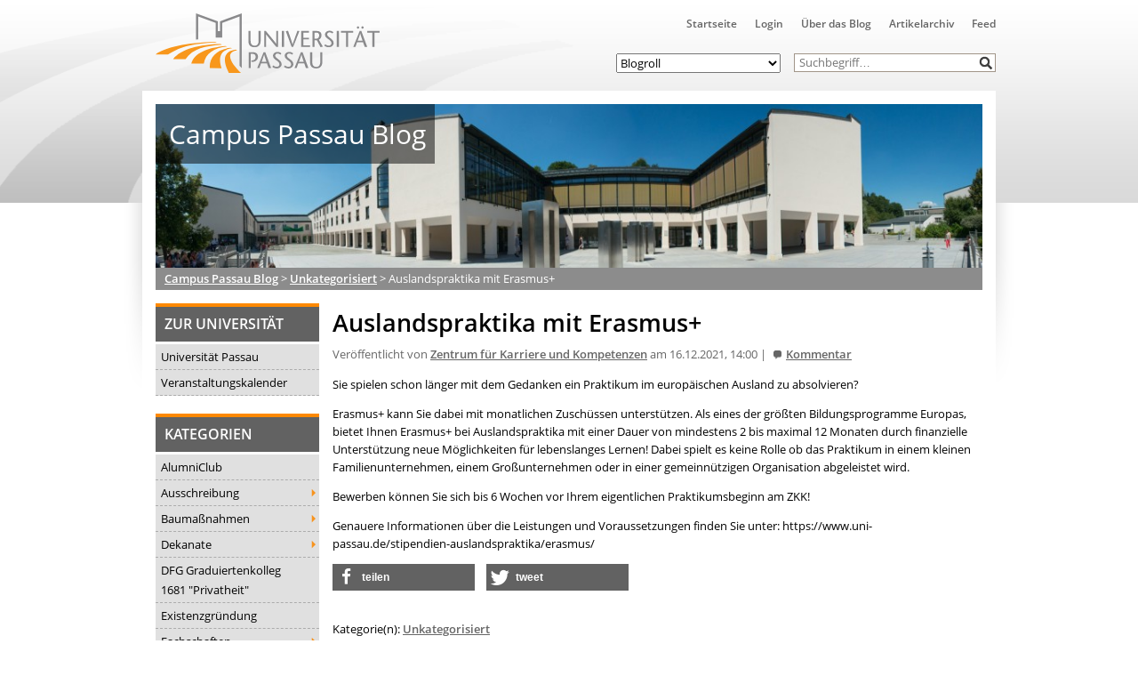

--- FILE ---
content_type: text/html; charset=UTF-8
request_url: https://blog.uni-passau.de/2021/12/16/auslandspraktika-mit-erasmus/
body_size: 25098
content:
<!doctype html><html lang="de" class="no-js"><head><meta charset="UTF-8"><title> Auslandspraktika mit Erasmus+ : Campus Passau Blog</title><link href="//www.google-analytics.com" rel="dns-prefetch"><link href="https://blog.uni-passau.de/wp-content/themes/upa2015/img/icons/favicon.ico" rel="shortcut icon"><link href="https://blog.uni-passau.de/wp-content/themes/upa2015/img/icons/touch.png" rel="apple-touch-icon-precomposed"><meta http-equiv="X-UA-Compatible" content="IE=edge,chrome=1"><meta name="viewport" content="width=device-width, initial-scale=1.0"><meta name="description" content="Der direkte Draht zur Uni"><meta name='robots' content='max-image-preview:large' /><link rel='dns-prefetch' href='//player.vimeo.com' /><link rel="alternate" type="text/calendar" title="Campus Passau Blog &raquo; iCal Feed" href="https://blog.uni-passau.de/events/?ical=1" /><link rel="alternate" title="oEmbed (JSON)" type="application/json+oembed" href="https://blog.uni-passau.de/wp-json/oembed/1.0/embed?url=https%3A%2F%2Fblog.uni-passau.de%2F2021%2F12%2F16%2Fauslandspraktika-mit-erasmus%2F" /><link rel="alternate" title="oEmbed (XML)" type="text/xml+oembed" href="https://blog.uni-passau.de/wp-json/oembed/1.0/embed?url=https%3A%2F%2Fblog.uni-passau.de%2F2021%2F12%2F16%2Fauslandspraktika-mit-erasmus%2F&#038;format=xml" /><style id='wp-img-auto-sizes-contain-inline-css' type='text/css'>img:is([sizes=auto i],[sizes^="auto," i]){contain-intrinsic-size:3000px 1500px}
/*# sourceURL=wp-img-auto-sizes-contain-inline-css */</style><link rel='stylesheet' id='local-fonts-css' href='https://blog.uni-passau.de/wp-content/cache/autoptimize/autoptimize_single_afc82195f304aef56777da9cf5fae25a.php?ver=6.9' media='all' /><link rel='stylesheet' id='wp-block-library-css' href='https://blog.uni-passau.de/wp-content/cache/autoptimize/autoptimize_single_8e1244aa4d1a5d72d7e7ccfdfcbb6a33.php?ver=22.3.0' media='all' /><style id='global-styles-inline-css' type='text/css'>:root{--wp--preset--aspect-ratio--square: 1;--wp--preset--aspect-ratio--4-3: 4/3;--wp--preset--aspect-ratio--3-4: 3/4;--wp--preset--aspect-ratio--3-2: 3/2;--wp--preset--aspect-ratio--2-3: 2/3;--wp--preset--aspect-ratio--16-9: 16/9;--wp--preset--aspect-ratio--9-16: 9/16;--wp--preset--color--black: #000000;--wp--preset--color--cyan-bluish-gray: #abb8c3;--wp--preset--color--white: #ffffff;--wp--preset--color--pale-pink: #f78da7;--wp--preset--color--vivid-red: #cf2e2e;--wp--preset--color--luminous-vivid-orange: #ff6900;--wp--preset--color--luminous-vivid-amber: #fcb900;--wp--preset--color--light-green-cyan: #7bdcb5;--wp--preset--color--vivid-green-cyan: #00d084;--wp--preset--color--pale-cyan-blue: #8ed1fc;--wp--preset--color--vivid-cyan-blue: #0693e3;--wp--preset--color--vivid-purple: #9b51e0;--wp--preset--gradient--vivid-cyan-blue-to-vivid-purple: linear-gradient(135deg,rgb(6,147,227) 0%,rgb(155,81,224) 100%);--wp--preset--gradient--light-green-cyan-to-vivid-green-cyan: linear-gradient(135deg,rgb(122,220,180) 0%,rgb(0,208,130) 100%);--wp--preset--gradient--luminous-vivid-amber-to-luminous-vivid-orange: linear-gradient(135deg,rgb(252,185,0) 0%,rgb(255,105,0) 100%);--wp--preset--gradient--luminous-vivid-orange-to-vivid-red: linear-gradient(135deg,rgb(255,105,0) 0%,rgb(207,46,46) 100%);--wp--preset--gradient--very-light-gray-to-cyan-bluish-gray: linear-gradient(135deg,rgb(238,238,238) 0%,rgb(169,184,195) 100%);--wp--preset--gradient--cool-to-warm-spectrum: linear-gradient(135deg,rgb(74,234,220) 0%,rgb(151,120,209) 20%,rgb(207,42,186) 40%,rgb(238,44,130) 60%,rgb(251,105,98) 80%,rgb(254,248,76) 100%);--wp--preset--gradient--blush-light-purple: linear-gradient(135deg,rgb(255,206,236) 0%,rgb(152,150,240) 100%);--wp--preset--gradient--blush-bordeaux: linear-gradient(135deg,rgb(254,205,165) 0%,rgb(254,45,45) 50%,rgb(107,0,62) 100%);--wp--preset--gradient--luminous-dusk: linear-gradient(135deg,rgb(255,203,112) 0%,rgb(199,81,192) 50%,rgb(65,88,208) 100%);--wp--preset--gradient--pale-ocean: linear-gradient(135deg,rgb(255,245,203) 0%,rgb(182,227,212) 50%,rgb(51,167,181) 100%);--wp--preset--gradient--electric-grass: linear-gradient(135deg,rgb(202,248,128) 0%,rgb(113,206,126) 100%);--wp--preset--gradient--midnight: linear-gradient(135deg,rgb(2,3,129) 0%,rgb(40,116,252) 100%);--wp--preset--font-size--small: 13px;--wp--preset--font-size--medium: 20px;--wp--preset--font-size--large: 36px;--wp--preset--font-size--x-large: 42px;--wp--preset--spacing--20: 0.44rem;--wp--preset--spacing--30: 0.67rem;--wp--preset--spacing--40: 1rem;--wp--preset--spacing--50: 1.5rem;--wp--preset--spacing--60: 2.25rem;--wp--preset--spacing--70: 3.38rem;--wp--preset--spacing--80: 5.06rem;--wp--preset--shadow--natural: 6px 6px 9px rgba(0, 0, 0, 0.2);--wp--preset--shadow--deep: 12px 12px 50px rgba(0, 0, 0, 0.4);--wp--preset--shadow--sharp: 6px 6px 0px rgba(0, 0, 0, 0.2);--wp--preset--shadow--outlined: 6px 6px 0px -3px rgb(255, 255, 255), 6px 6px rgb(0, 0, 0);--wp--preset--shadow--crisp: 6px 6px 0px rgb(0, 0, 0);}:where(.is-layout-flex){gap: 0.5em;}:where(.is-layout-grid){gap: 0.5em;}body .is-layout-flex{display: flex;}.is-layout-flex{flex-wrap: wrap;align-items: center;}.is-layout-flex > :is(*, div){margin: 0;}body .is-layout-grid{display: grid;}.is-layout-grid > :is(*, div){margin: 0;}:where(.wp-block-columns.is-layout-flex){gap: 2em;}:where(.wp-block-columns.is-layout-grid){gap: 2em;}:where(.wp-block-post-template.is-layout-flex){gap: 1.25em;}:where(.wp-block-post-template.is-layout-grid){gap: 1.25em;}.has-black-color{color: var(--wp--preset--color--black) !important;}.has-cyan-bluish-gray-color{color: var(--wp--preset--color--cyan-bluish-gray) !important;}.has-white-color{color: var(--wp--preset--color--white) !important;}.has-pale-pink-color{color: var(--wp--preset--color--pale-pink) !important;}.has-vivid-red-color{color: var(--wp--preset--color--vivid-red) !important;}.has-luminous-vivid-orange-color{color: var(--wp--preset--color--luminous-vivid-orange) !important;}.has-luminous-vivid-amber-color{color: var(--wp--preset--color--luminous-vivid-amber) !important;}.has-light-green-cyan-color{color: var(--wp--preset--color--light-green-cyan) !important;}.has-vivid-green-cyan-color{color: var(--wp--preset--color--vivid-green-cyan) !important;}.has-pale-cyan-blue-color{color: var(--wp--preset--color--pale-cyan-blue) !important;}.has-vivid-cyan-blue-color{color: var(--wp--preset--color--vivid-cyan-blue) !important;}.has-vivid-purple-color{color: var(--wp--preset--color--vivid-purple) !important;}.has-black-background-color{background-color: var(--wp--preset--color--black) !important;}.has-cyan-bluish-gray-background-color{background-color: var(--wp--preset--color--cyan-bluish-gray) !important;}.has-white-background-color{background-color: var(--wp--preset--color--white) !important;}.has-pale-pink-background-color{background-color: var(--wp--preset--color--pale-pink) !important;}.has-vivid-red-background-color{background-color: var(--wp--preset--color--vivid-red) !important;}.has-luminous-vivid-orange-background-color{background-color: var(--wp--preset--color--luminous-vivid-orange) !important;}.has-luminous-vivid-amber-background-color{background-color: var(--wp--preset--color--luminous-vivid-amber) !important;}.has-light-green-cyan-background-color{background-color: var(--wp--preset--color--light-green-cyan) !important;}.has-vivid-green-cyan-background-color{background-color: var(--wp--preset--color--vivid-green-cyan) !important;}.has-pale-cyan-blue-background-color{background-color: var(--wp--preset--color--pale-cyan-blue) !important;}.has-vivid-cyan-blue-background-color{background-color: var(--wp--preset--color--vivid-cyan-blue) !important;}.has-vivid-purple-background-color{background-color: var(--wp--preset--color--vivid-purple) !important;}.has-black-border-color{border-color: var(--wp--preset--color--black) !important;}.has-cyan-bluish-gray-border-color{border-color: var(--wp--preset--color--cyan-bluish-gray) !important;}.has-white-border-color{border-color: var(--wp--preset--color--white) !important;}.has-pale-pink-border-color{border-color: var(--wp--preset--color--pale-pink) !important;}.has-vivid-red-border-color{border-color: var(--wp--preset--color--vivid-red) !important;}.has-luminous-vivid-orange-border-color{border-color: var(--wp--preset--color--luminous-vivid-orange) !important;}.has-luminous-vivid-amber-border-color{border-color: var(--wp--preset--color--luminous-vivid-amber) !important;}.has-light-green-cyan-border-color{border-color: var(--wp--preset--color--light-green-cyan) !important;}.has-vivid-green-cyan-border-color{border-color: var(--wp--preset--color--vivid-green-cyan) !important;}.has-pale-cyan-blue-border-color{border-color: var(--wp--preset--color--pale-cyan-blue) !important;}.has-vivid-cyan-blue-border-color{border-color: var(--wp--preset--color--vivid-cyan-blue) !important;}.has-vivid-purple-border-color{border-color: var(--wp--preset--color--vivid-purple) !important;}.has-vivid-cyan-blue-to-vivid-purple-gradient-background{background: var(--wp--preset--gradient--vivid-cyan-blue-to-vivid-purple) !important;}.has-light-green-cyan-to-vivid-green-cyan-gradient-background{background: var(--wp--preset--gradient--light-green-cyan-to-vivid-green-cyan) !important;}.has-luminous-vivid-amber-to-luminous-vivid-orange-gradient-background{background: var(--wp--preset--gradient--luminous-vivid-amber-to-luminous-vivid-orange) !important;}.has-luminous-vivid-orange-to-vivid-red-gradient-background{background: var(--wp--preset--gradient--luminous-vivid-orange-to-vivid-red) !important;}.has-very-light-gray-to-cyan-bluish-gray-gradient-background{background: var(--wp--preset--gradient--very-light-gray-to-cyan-bluish-gray) !important;}.has-cool-to-warm-spectrum-gradient-background{background: var(--wp--preset--gradient--cool-to-warm-spectrum) !important;}.has-blush-light-purple-gradient-background{background: var(--wp--preset--gradient--blush-light-purple) !important;}.has-blush-bordeaux-gradient-background{background: var(--wp--preset--gradient--blush-bordeaux) !important;}.has-luminous-dusk-gradient-background{background: var(--wp--preset--gradient--luminous-dusk) !important;}.has-pale-ocean-gradient-background{background: var(--wp--preset--gradient--pale-ocean) !important;}.has-electric-grass-gradient-background{background: var(--wp--preset--gradient--electric-grass) !important;}.has-midnight-gradient-background{background: var(--wp--preset--gradient--midnight) !important;}.has-small-font-size{font-size: var(--wp--preset--font-size--small) !important;}.has-medium-font-size{font-size: var(--wp--preset--font-size--medium) !important;}.has-large-font-size{font-size: var(--wp--preset--font-size--large) !important;}.has-x-large-font-size{font-size: var(--wp--preset--font-size--x-large) !important;}
/*# sourceURL=global-styles-inline-css */</style><style id='classic-theme-styles-inline-css' type='text/css'>.wp-block-button__link{background-color:#32373c;border-radius:9999px;box-shadow:none;color:#fff;font-size:1.125em;padding:calc(.667em + 2px) calc(1.333em + 2px);text-decoration:none}.wp-block-file__button{background:#32373c;color:#fff}.wp-block-accordion-heading{margin:0}.wp-block-accordion-heading__toggle{background-color:inherit!important;color:inherit!important}.wp-block-accordion-heading__toggle:not(:focus-visible){outline:none}.wp-block-accordion-heading__toggle:focus,.wp-block-accordion-heading__toggle:hover{background-color:inherit!important;border:none;box-shadow:none;color:inherit;padding:var(--wp--preset--spacing--20,1em) 0;text-decoration:none}.wp-block-accordion-heading__toggle:focus-visible{outline:auto;outline-offset:0}
/*# sourceURL=https://blog.uni-passau.de/wp-content/plugins/gutenberg/build/styles/block-library/classic.css */</style><link rel='stylesheet' id='gamipress-css-css' href='https://blog.uni-passau.de/wp-content/plugins/gamipress/assets/css/gamipress.min.css?ver=7.6.2' media='all' /><link rel='stylesheet' id='responsive-lightbox-swipebox-css' href='https://blog.uni-passau.de/wp-content/plugins/responsive-lightbox/assets/swipebox/swipebox.min.css?ver=1.5.2' media='all' /><link rel='stylesheet' id='video_popup_main_style-css' href='https://blog.uni-passau.de/wp-content/cache/autoptimize/autoptimize_single_86971538d6df6b97510f44f19c56a1c0.php?ver=2.0.3' media='all' /><link rel='stylesheet' id='lightbox-css' href='https://blog.uni-passau.de/wp-content/cache/autoptimize/autoptimize_single_3b595f5a0cc2f415327061330c7fcf9d.php?ver=0.5' media='all' /><link rel='stylesheet' id='normalize-css' href='https://blog.uni-passau.de/wp-content/cache/autoptimize/autoptimize_single_836625e5ecabdada6dd84787e0f72a16.php?ver=1.0' media='all' /><link rel='stylesheet' id='html5blank-css' href='https://blog.uni-passau.de/wp-content/cache/autoptimize/autoptimize_single_103fe892c622aa3af2e5e4ef6be293f5.php?ver=1.0' media='all' /><link rel='stylesheet' id='shariff-css' href='https://blog.uni-passau.de/wp-content/cache/autoptimize/autoptimize_single_6c311e3973cbb2395c825998f0eb006f.php?ver=1.0' media='all' /><link rel='stylesheet' id='wp-members-css' href='https://blog.uni-passau.de/wp-content/plugins/wp-members/assets/css/forms/generic-no-float.min.css?ver=3.5.5.1' media='all' /><link rel='stylesheet' id='dsgvoaio_css-css' href='https://blog.uni-passau.de/wp-content/cache/autoptimize/autoptimize_single_04b9814009770f354e3feda94be13339.php?ver=6.9' media='all' /><link rel='stylesheet' id='dashicons-css' href='https://blog.uni-passau.de/wp-includes/css/dashicons.min.css?ver=6.9' media='all' /> <script defer type="text/javascript" src="https://blog.uni-passau.de/wp-content/themes/upa2015/js/lib/conditionizr-4.3.0.min.js?ver=4.3.0" id="conditionizr-js"></script> <script defer type="text/javascript" src="https://blog.uni-passau.de/wp-content/themes/upa2015/js/lib/modernizr-2.7.1.min.js?ver=2.7.1" id="modernizr-js"></script> <script type="text/javascript" src="https://blog.uni-passau.de/wp-includes/js/jquery/jquery.min.js?ver=3.7.1" id="jquery-core-js"></script> <script defer type="text/javascript" src="https://blog.uni-passau.de/wp-includes/js/jquery/jquery-migrate.min.js?ver=3.4.1" id="jquery-migrate-js"></script> <script defer type="text/javascript" src="https://blog.uni-passau.de/wp-content/themes/upa2015/js/lib/jquery.lightbox-0.5.min.js?ver=0.5" id="lightbox-js"></script> <script defer type="text/javascript" src="https://blog.uni-passau.de/wp-content/cache/autoptimize/autoptimize_single_f067a651330b8938842ba81e0254e3b3.php?ver=1.0.0" id="html5blankscripts-js"></script> <script defer type="text/javascript" src="https://blog.uni-passau.de/wp-content/plugins/responsive-lightbox/assets/dompurify/purify.min.js?ver=3.1.7" id="dompurify-js"></script> <script defer id="responsive-lightbox-sanitizer-js-before" src="[data-uri]"></script> <script defer type="text/javascript" src="https://blog.uni-passau.de/wp-content/cache/autoptimize/autoptimize_single_e35fd128ca447dd5f245aa4cfb8bdc2a.php?ver=2.6.0" id="responsive-lightbox-sanitizer-js"></script> <script defer type="text/javascript" src="https://blog.uni-passau.de/wp-content/plugins/responsive-lightbox/assets/swipebox/jquery.swipebox.min.js?ver=1.5.2" id="responsive-lightbox-swipebox-js"></script> <script defer src='https://blog.uni-passau.de/wp-content/cache/autoptimize/autoptimize_single_cb3d1360f762264c72de111954bc7932.php'></script> <script defer type="text/javascript" src="https://blog.uni-passau.de/wp-includes/js/underscore.min.js?ver=1.13.7" id="underscore-js"></script> <script defer src='https://blog.uni-passau.de/wp-content/cache/autoptimize/autoptimize_single_34481ef35a9b1370ee508c495f453a32.php'></script> <script defer type="text/javascript" src="https://blog.uni-passau.de/wp-content/plugins/responsive-lightbox/assets/infinitescroll/infinite-scroll.pkgd.min.js?ver=4.0.1" id="responsive-lightbox-infinite-scroll-js"></script> <script defer id="responsive-lightbox-js-before" src="[data-uri]"></script> <script defer type="text/javascript" src="https://blog.uni-passau.de/wp-content/cache/autoptimize/autoptimize_single_67007b337fb549bca11aa96070e5349a.php?ver=2.6.0" id="responsive-lightbox-js"></script> <script defer id="video_popup_main_modal-js-extra" src="[data-uri]"></script> <script defer type="text/javascript" src="https://blog.uni-passau.de/wp-content/cache/autoptimize/autoptimize_single_7107f958e2f7433691632084c9da7aa3.php?ver=2.0.3" id="video_popup_main_modal-js"></script> <script defer id="dsgvoaio_core_js-js-extra" src="[data-uri]"></script> <script type="text/javascript" src="https://blog.uni-passau.de/wp-content/plugins/dsgvo-all-in-one-for-wp-pro/assets/js/tarteaucitron/tarteaucitron.min.js?ver=6.9" id="dsgvoaio_core_js-js"></script> <script type="text/javascript" src="https://blog.uni-passau.de/wp-content/plugins/dsgvo-all-in-one-for-wp-pro/assets/js/postscribe.min.js?ver=6.9" id="dsdvo_wp_postscribe-js"></script> <link rel="https://api.w.org/" href="https://blog.uni-passau.de/wp-json/" /><link rel="alternate" title="JSON" type="application/json" href="https://blog.uni-passau.de/wp-json/wp/v2/posts/33720" /><meta name="tec-api-version" content="v1"><meta name="tec-api-origin" content="https://blog.uni-passau.de"><link rel="alternate" href="https://blog.uni-passau.de/wp-json/tribe/events/v1/" /><style id="pbg-blocks-frontend-inline-css">body .entry-content > div:not(:first-child) {margin-block-start:20px;margin-top:20px;}</style><style>.dsdvo-cookie-notice #tarteaucitronDisclaimerAlert a {
					color: #FFFFFF !important;
				 }</style><style>.dsdvo-cookie-notice.style1 #tarteaucitronDisclaimerAlert {
					float: left;
				 width: 65%;
				min-height: 35px;
				 }</style><style>.tac_float {
							opacity: 0.85 !important;
			
						}					
					
						#tarteaucitronClosePanel {
							font-size: 12px !important;
			
						}					
					
						.tac_float .tarteaucitronAllow,  .tac_float  .tarteaucitronPolicy{
							font-size: 12px !important;
			
						}					
					
						.tac_float {
							font-size: 12px !important;
			
						}					
					
						.tarteaucitronListCookies , .tarteaucitronHidden .tarteaucitronTitle, .tarteaucitronName a{
							font-size: 12px !important;
			
						}					
					
						.tarteaucitronHidden .tarteaucitronTitle a , .tarteaucitronHidden .tarteaucitronTitle{
							font-size: 14px !important;
			
						}					
					
						.tarteaucitronName b {
							font-size: 18px !important;
			
						}					
					
						.tarteaucitronAllow , .tarteaucitronDeny, .tarteaucitronPolicy{
							font-size: 14px !important;
							line-height: 18px !important;
			
						}					
					
						#tarteaucitron #tarteaucitronServices .tarteaucitronMainLine .tarteaucitronName b, #tarteaucitron #tarteaucitronServices .tarteaucitronMainLine .tarteaucitronName a {
							font-size: 22px !important;
							line-height: 30px;
						}					
					
						.dsdvo-cookie-notice #tarteaucitronAccept, .dsdvo-cookie-notice #tarteaucitronPersonalize, .dsdvo-cookie-notice #tarteaucitronCloseAlert {
							font-size: 14px !important;
							line-height: 18px !important;
						}					
					
						#tarteaucitronDisclaimerAlert, #tarteaucitronDisclaimerAlert p, #tarteaucitronDisclaimerAlert table td, #tarteaucitronDisclaimerAlert table th, #tarteaucitronDisclaimerAlert b, #tarteaucitronDisclaimerAlert a {
							font-size: 14px !important;
						}	
						#tarteaucitronDisclaimerAlert, #tarteaucitronDisclaimerAlert p	 {
							line-height: 22px !important;
						}				
						#tarteaucitronDisclaimerAlert h1 {
							font-size: 29px !important;
						}	
						#tarteaucitronDisclaimerAlert h2 {
							font-size: 26px !important;
						}	
						#tarteaucitronDisclaimerAlert h3 {
							font-size: 23px !important;
						}	
						#tarteaucitronDisclaimerAlert h4 {
							font-size: 20px !important;
						}	
						#tarteaucitronDisclaimerAlert h5 {
							font-size: 17px !important;
						}	
						#tarteaucitronDisclaimerAlert h6 {
							font-size: 14px !important;
						}							
					
						.tac_float, .youtube_player .tac_float,.vimeo_player .tac_float {
							background: #FFA500 !important;
							color: #000000 !important;
						}	
						.tac_activate .tac_float b	{
							color: #000000 !important;
						}				
					
						.tac_activate .tac_float .tarteaucitronAllow {
							color: #000000 !important;
							background-color: #1B870B !important;
						}			
					
						.tac_activate .tac_float .tarteaucitronPolicy {
							color: #FFFFFF !important;
							background-color: #0B5087 !important;
						}			
					
						.tarteaucitronAlertSmallTop {
							top: auto !important;
							bottom: 20px !important;
							left: auto !important;
							right: 15px !important;
						}			
					
					.switchdsgvoaio-input:checked ~ .switchdsgvoaio-label {
						background: #1B870B !important;
					}
					.switchdsgvoaio-label {
						background: #9C1A1A !important;
					}
					.switchdsgvoaio-label:before {
						color: #FFFFFF;
					}	
					.switchdsgvoaio.dsgvoaiowaiting .switchdsgvoaio-label {
						background: #808080 !important;
					}					
					#tarteaucitron #tarteaucitronServices .tarteaucitronMainLine {
						background: #333333 !important;
						border: 3px solid #333333 !important;
						border-left: 9px solid #333333 !important;
						border-top: 5px solid #333333 !important;
						margin-bottom: 0;
						margin-top: 21px;
						position: relative;
					}
					.dsgvoaio_pol_header .dsgvo_hide_policy_popup .dashicons,#tarteaucitron #tarteaucitronServices .tarteaucitronMainLine .tarteaucitronName b, #tarteaucitron #tarteaucitronServices .tarteaucitronTitle, #tarteaucitronAlertSmall #tarteaucitronCookiesListContainer #tarteaucitronClosePanelCookie, #tarteaucitron #tarteaucitronClosePanel, #tarteaucitron #tarteaucitronServices .tarteaucitronMainLine .tarteaucitronName a, #tarteaucitron #tarteaucitronServices .tarteaucitronTitle a {
						color: #FFFFFF !important;
					}
	
					#tarteaucitronAlertSmall #tarteaucitronCookiesListContainer #tarteaucitronCookiesList .tarteaucitronTitle, #tarteaucitron #tarteaucitronServices .tarteaucitronTitle, #tarteaucitron #tarteaucitronInfo, #tarteaucitron #tarteaucitronServices .tarteaucitronDetails {
						background: #333333 !important;
					}
					
					#tarteaucitronAlertSmall #tarteaucitronCookiesListContainer #tarteaucitronClosePanelCookie, #tarteaucitron #tarteaucitronClosePanel, .dsgvoaio_pol_header {
						background: #333333 !important;
						
					}
					
					#tarteaucitron .tarteaucitronBorder {
						background: #fff;
						border: 2px solid #333333 !important;
					}
					
					#dsgvo_service_control .dsdvo-cookie-notice.style1 {
						background: #333333 !important;
					}
					
					#tarteaucitron #tarteaucitronServices .tarteaucitronLine .tarteaucitronAsk .tarteaucitronAllow, #tarteaucitron #tarteaucitronServices .tarteaucitronLine .tarteaucitronAsk .tarteaucitronDeny, .tac_activate .tarteaucitronAllow {
						background: #808080;
						color: #FFFFFF !important;
					}
					
					#tarteaucitronAlertSmall {
						background: #333333 !important;
						border-radius: 5px;
					}
					
					#tarteaucitronAlertBig #tarinner, #tarteaucitronAlertBig {
						border-radius: 5px;
					}
					
					.tarteaucitronBorder {
						border-bottom-left-radius: 5px;
						border-bottom-right-radius: 5px;						
					}
					
					#tarteaucitronClosePanel {
						border-top-left-radius: 5px;
						border-top-right-radius: 5px;						
					}
					
					#tarteaucitron #tarteaucitronServices .tarteaucitronMainLine, .dsgvoaio_pol_header {
						border-top-left-radius: 5px;					
					}					
					
					#tarteaucitronAlertSmall #tarteaucitronManager {
						color: #FFFFFF !important;
					}
					#tarteaucitronAlertSmall #tarteaucitronManager #tarteaucitronDot #tarteaucitronDotGreen {
						background-color: #1B870B !important;
					}
					
					#tarteaucitronAlertSmall #tarteaucitronManager #tarteaucitronDot #tarteaucitronDotRed {
						background-color: #9C1A1A !important;
					}</style><style type="text/css" id="wp-custom-css">.wp-video {
    max-width: 100%;
    height: auto;
    display: inline-block;
}
.aligncenter {
	clear:none;
}</style> <script defer src="[data-uri]"></script> </head><body class="wp-singular post-template-default single single-post postid-33720 single-format-standard wp-theme-upa2015 pbg-body tribe-no-js auslandspraktika-mit-erasmus"><div class="wrapper"><header class="header clear" role="banner"><div class="logo"> <a href="http://www.uni-passau.de" target="_blank"> <img src="https://www.uni-passau.de/typo3conf/ext/upatheme/Resources/Public/img/logo.svg" alt="Logo" class="logo-img"> </a></div><div class="top-container"><nav class="nav" role="navigation" title="Obere Navigation"><ul><li id="menu-item-20407" class="menu-item menu-item-type-custom menu-item-object-custom menu-item-home menu-item-20407"><a href="http://blog.uni-passau.de">Startseite</a></li><li id="menu-item-20411" class="menu-item menu-item-type-custom menu-item-object-custom menu-item-20411"><a href="https://blog.uni-passau.de/wp-admin">Login</a></li><li id="menu-item-20409" class="menu-item menu-item-type-post_type menu-item-object-page menu-item-20409"><a href="https://blog.uni-passau.de/virtuelle-kommunikation/">Über das Blog</a></li><li id="menu-item-20408" class="menu-item menu-item-type-post_type menu-item-object-page menu-item-20408"><a href="https://blog.uni-passau.de/artikelarchiv/">Artikelarchiv</a></li><li id="menu-item-20410" class="menu-item menu-item-type-custom menu-item-object-custom menu-item-20410"><a href="http://blog.uni-passau.de/feed">Feed</a></li></ul></nav><div class="search-form"><form class="search" method="get" action="https://blog.uni-passau.de" role="search"> <input class="search-input" type="search" name="s" placeholder="Suchbegriff…"> <button class="search-submit" type="submit" role="button">&nbsp;</button></form></div><nav class="blogroll" role="navigation" title="Blogroll"> <select><option value="none">Blogroll</option><option value="http://www.campuscrew-passau.de">Campus Crew</option></li><option value="http://www.unicater.de">UniCater</option></li><option value="http://www.blank-passau.de">BLANK Magazin</option></li><option value="http://zmk.uni-passau.de">ZMK</option></li><option value="http://www.ksg-passau.de/">KSG Passau</option></li><option value="http://esg-passau.de/">ESG Passau</option></li><option value="https://www.facebook.com/HGNachhaltigkeitPassau/">HSG Nachhaltigkeit</option></li><option value="http://www.uni-passau.de/studium/campus-und-kultur/studentische-gruppen/">Weitere Hochschulgruppen</option></li> </select></nav></div><div class="res-icons"> <img id="list-res-icon" src="https://blog.uni-passau.de/wp-content/themes/upa2015/img/icons/list.svg" width="20"></div></header><div id="sliding-menu"><form class="search" method="get" action="https://blog.uni-passau.de" role="search"> <input class="search-input" type="search" name="s" placeholder="Suchbegriff…"> <button class="search-submit" type="submit" role="button">&nbsp;</button></form><h3>Hauptmenü</h3><ul><li class="menu-item menu-item-type-custom menu-item-object-custom menu-item-home menu-item-20407"><a href="http://blog.uni-passau.de">Startseite</a></li><li class="menu-item menu-item-type-custom menu-item-object-custom menu-item-20411"><a href="https://blog.uni-passau.de/wp-admin">Login</a></li><li class="menu-item menu-item-type-post_type menu-item-object-page menu-item-20409"><a href="https://blog.uni-passau.de/virtuelle-kommunikation/">Über das Blog</a></li><li class="menu-item menu-item-type-post_type menu-item-object-page menu-item-20408"><a href="https://blog.uni-passau.de/artikelarchiv/">Artikelarchiv</a></li><li class="menu-item menu-item-type-custom menu-item-object-custom menu-item-20410"><a href="http://blog.uni-passau.de/feed">Feed</a></li></ul><div id="nav_menu-2" class="widget_nav_menu"><h3>Zur Universität</h3><ul id="menu-seitenleiste" class="menu"><li id="menu-item-20412" class="menu-item menu-item-type-custom menu-item-object-custom menu-item-20412"><a target="_blank" href="http://www.uni-passau.de">Universität Passau</a></li><li id="menu-item-20413" class="menu-item menu-item-type-custom menu-item-object-custom menu-item-20413"><a target="_blank" href="http://www.uni-passau.de/index.php?id=7899">Veranstaltungskalender</a></li></ul></div><div id="categories-2" class="widget_categories"><h3>Kategorien</h3><ul><li class="cat-item cat-item-810"><a href="https://blog.uni-passau.de/category/alumniclub/">AlumniClub</a></li><li class="cat-item cat-item-3025"><a href="https://blog.uni-passau.de/category/ausschreibung/">Ausschreibung</a><ul class='children'><li class="cat-item cat-item-3027"><a href="https://blog.uni-passau.de/category/ausschreibung/essaywettbewerb/">Essaywettbewerb</a></li><li class="cat-item cat-item-3088"><a href="https://blog.uni-passau.de/category/ausschreibung/pnp-stipendium/">PNP-Stipendium</a></li><li class="cat-item cat-item-3026"><a href="https://blog.uni-passau.de/category/ausschreibung/wettbewerb/">Wettbewerb</a></li></ul></li><li class="cat-item cat-item-3"><a href="https://blog.uni-passau.de/category/baumassnahmen/">Baumaßnahmen</a><ul class='children'><li class="cat-item cat-item-18"><a href="https://blog.uni-passau.de/category/baumassnahmen/tiefgarage/">Tiefgarage</a></li></ul></li><li class="cat-item cat-item-4"><a href="https://blog.uni-passau.de/category/dekanate/">Dekanate</a><ul class='children'><li class="cat-item cat-item-26"><a href="https://blog.uni-passau.de/category/dekanate/dekanat-fim/">Dekanat FIM</a></li><li class="cat-item cat-item-3643"><a href="https://blog.uni-passau.de/category/dekanate/dekanat-geku/">Dekanat GeKu</a></li><li class="cat-item cat-item-27"><a href="https://blog.uni-passau.de/category/dekanate/dekanat-jura/">Dekanat Jura</a></li><li class="cat-item cat-item-28"><a href="https://blog.uni-passau.de/category/dekanate/dekanat-phil/">Dekanat Phil</a></li><li class="cat-item cat-item-3644"><a href="https://blog.uni-passau.de/category/dekanate/dekanat-sobi/">Dekanat SoBi</a></li><li class="cat-item cat-item-29"><a href="https://blog.uni-passau.de/category/dekanate/dekanat-wiwi/">Dekanat WiWi</a></li></ul></li><li class="cat-item cat-item-2226"><a href="https://blog.uni-passau.de/category/dfg-graduiertenkolleg-privatheit/">DFG Graduiertenkolleg 1681 &quot;Privatheit&quot;</a></li><li class="cat-item cat-item-841"><a href="https://blog.uni-passau.de/category/start-up-2/">Existenzgründung</a></li><li class="cat-item cat-item-1000"><a href="https://blog.uni-passau.de/category/fachschaften/">Fachschaften</a><ul class='children'><li class="cat-item cat-item-30"><a href="https://blog.uni-passau.de/category/fachschaften/fs-info/">FS Info</a></li><li class="cat-item cat-item-1110"><a href="https://blog.uni-passau.de/category/fachschaften/fs-jura/">FS Jura</a></li><li class="cat-item cat-item-1097"><a href="https://blog.uni-passau.de/category/fachschaften/fs-philo/">FS Philo</a></li><li class="cat-item cat-item-31"><a href="https://blog.uni-passau.de/category/fachschaften/fs-wiwi/">FS WiWi</a></li></ul></li><li class="cat-item cat-item-2980"><a href="https://blog.uni-passau.de/category/familienservice/">Familienservice</a></li><li class="cat-item cat-item-2882"><a href="https://blog.uni-passau.de/category/festival/">Festival</a></li><li class="cat-item cat-item-5"><a href="https://blog.uni-passau.de/category/forschung/">Forschung</a></li><li class="cat-item cat-item-208"><a href="https://blog.uni-passau.de/category/frauenburo/">Frauenbüro</a></li><li class="cat-item cat-item-2062"><a href="https://blog.uni-passau.de/category/graduiertenzentrum/">Graduiertenzentrum</a></li><li class="cat-item cat-item-6"><a href="https://blog.uni-passau.de/category/hochschulgruppen/">Hochschulgruppen</a><ul class='children'><li class="cat-item cat-item-3134"><a href="https://blog.uni-passau.de/category/hochschulgruppen/muestra/">¡muestra!</a></li><li class="cat-item cat-item-3079"><a href="https://blog.uni-passau.de/category/hochschulgruppen/act/">act!</a></li><li class="cat-item cat-item-42"><a href="https://blog.uni-passau.de/category/hochschulgruppen/aegee-passau/">AEGEE Passau</a></li><li class="cat-item cat-item-2979"><a href="https://blog.uni-passau.de/category/hochschulgruppen/aias-passau-studierende-gegen-blutkrebs/">AIAS Passau &#8211; Studierende gegen Blutkrebs</a></li><li class="cat-item cat-item-1991"><a href="https://blog.uni-passau.de/category/hochschulgruppen/aktion-augen-auf/">Aktion Augen Auf! e.V.</a></li><li class="cat-item cat-item-22"><a href="https://blog.uni-passau.de/category/hochschulgruppen/asylcafe-passau/">AsylCafe_Passau</a></li><li class="cat-item cat-item-3818"><a href="https://blog.uni-passau.de/category/hochschulgruppen/blank/">Blank</a></li><li class="cat-item cat-item-24"><a href="https://blog.uni-passau.de/category/hochschulgruppen/campus-crew/">Campus Crew</a></li><li class="cat-item cat-item-25"><a href="https://blog.uni-passau.de/category/hochschulgruppen/cater/">CaTer</a></li><li class="cat-item cat-item-1619"><a href="https://blog.uni-passau.de/category/hochschulgruppen/deutsch-chinesische-hochschulgruppe/">Deutsch-Chinesische Hochschulgruppe</a></li><li class="cat-item cat-item-1419"><a href="https://blog.uni-passau.de/category/hochschulgruppen/enactus/">enactus</a></li><li class="cat-item cat-item-1541"><a href="https://blog.uni-passau.de/category/hochschulgruppen/esg-passau/">ESG Passau</a></li><li class="cat-item cat-item-3045"><a href="https://blog.uni-passau.de/category/hochschulgruppen/feuerwehr-passau-hochschulgruppe/">Feuerwehr Passau Hochschulgruppe</a></li><li class="cat-item cat-item-32"><a href="https://blog.uni-passau.de/category/hochschulgruppen/gruenehsg/">Grüne Hochschulgruppe</a></li><li class="cat-item cat-item-3819"><a href="https://blog.uni-passau.de/category/hochschulgruppen/hardchor/">HardChor</a></li><li class="cat-item cat-item-1605"><a href="https://blog.uni-passau.de/category/hochschulgruppen/herzrasen/">Herzrasen</a></li><li class="cat-item cat-item-1407"><a href="https://blog.uni-passau.de/category/hochschulgruppen/ieee/">IEEE</a></li><li class="cat-item cat-item-3084"><a href="https://blog.uni-passau.de/category/hochschulgruppen/innpromenaden/">Innpromenaden</a></li><li class="cat-item cat-item-7"><a href="https://blog.uni-passau.de/category/hochschulgruppen/instead-hochschulgruppen/">INSTEAD</a></li><li class="cat-item cat-item-9"><a href="https://blog.uni-passau.de/category/hochschulgruppen/juso-hochschulgruppe/">Juso Hochschulgruppe</a></li><li class="cat-item cat-item-1536"><a href="https://blog.uni-passau.de/category/hochschulgruppen/konsumfairrat/">KonsumFairRat</a></li><li class="cat-item cat-item-3080"><a href="https://blog.uni-passau.de/category/hochschulgruppen/kultlaute/">Kultlaute</a></li><li class="cat-item cat-item-3062"><a href="https://blog.uni-passau.de/category/hochschulgruppen/kuwies-aktiv/">kuwiES.aktiv</a></li><li class="cat-item cat-item-3082"><a href="https://blog.uni-passau.de/category/hochschulgruppen/lets-play/">Let&#039;s Play</a></li><li class="cat-item cat-item-1103"><a href="https://blog.uni-passau.de/category/hochschulgruppen/lhg-passau/">LHG Passau</a></li><li class="cat-item cat-item-1424"><a href="https://blog.uni-passau.de/category/hochschulgruppen/lichtgestalten/">Lichtgestalten</a></li><li class="cat-item cat-item-11"><a href="https://blog.uni-passau.de/category/hochschulgruppen/muk-aktiv/">MuK Aktiv e.V.</a></li><li class="cat-item cat-item-1657"><a href="https://blog.uni-passau.de/category/hochschulgruppen/nippon/">Nippon</a></li><li class="cat-item cat-item-2404"><a href="https://blog.uni-passau.de/category/hochschulgruppen/oekumenischer-unterstuetzerkreis-asylpassau/">Ökumenischer Unterstützerkreis Asyl Passau</a></li><li class="cat-item cat-item-975"><a href="https://blog.uni-passau.de/category/hochschulgruppen/pla/">Passauer LateinAmerikagespräche</a></li><li class="cat-item cat-item-1542"><a href="https://blog.uni-passau.de/category/hochschulgruppen/passauer-piraten/">Passauer Piraten</a></li><li class="cat-item cat-item-548"><a href="https://blog.uni-passau.de/category/hochschulgruppen/passauer-studentenchor/">Passauer Studentenchor</a></li><li class="cat-item cat-item-1600"><a href="https://blog.uni-passau.de/category/hochschulgruppen/passound/">passound</a></li><li class="cat-item cat-item-3141"><a href="https://blog.uni-passau.de/category/hochschulgruppen/prochoicepassau/">ProChoicePassau</a></li><li class="cat-item cat-item-1466"><a href="https://blog.uni-passau.de/category/hochschulgruppen/rcds-passau/">RCDS Passau</a></li><li class="cat-item cat-item-1381"><a href="https://blog.uni-passau.de/category/hochschulgruppen/rockyourlife-passau/">ROCK YOUR LIFE! Passau e.V.</a></li><li class="cat-item cat-item-1782"><a href="https://blog.uni-passau.de/category/hochschulgruppen/sneep/">sneep</a></li><li class="cat-item cat-item-13"><a href="https://blog.uni-passau.de/category/hochschulgruppen/spaetschicht-tv/">spaetschicht.tv</a></li><li class="cat-item cat-item-3081"><a href="https://blog.uni-passau.de/category/hochschulgruppen/spielsucht/">Spielsucht</a></li><li class="cat-item cat-item-2401"><a href="https://blog.uni-passau.de/category/hochschulgruppen/sprachcafe-passau/">Sprachcafé Passau</a></li><li class="cat-item cat-item-976"><a href="https://blog.uni-passau.de/category/hochschulgruppen/sdw-hochschulgruppen/">Stipendiatengruppe der Stiftung der Deutschen Wirtschaft</a></li><li class="cat-item cat-item-3085"><a href="https://blog.uni-passau.de/category/hochschulgruppen/tanztheater/">Tanztheater</a></li><li class="cat-item cat-item-3110"><a href="https://blog.uni-passau.de/category/hochschulgruppen/terre-des-hommes/">terre des hommes</a></li><li class="cat-item cat-item-3083"><a href="https://blog.uni-passau.de/category/hochschulgruppen/theaterschmiede/">Theaterschmiede</a></li><li class="cat-item cat-item-3029"><a href="https://blog.uni-passau.de/category/hochschulgruppen/uni-big-band-passau/">Uni Big Band Passau</a></li><li class="cat-item cat-item-3859"><a href="https://blog.uni-passau.de/category/hochschulgruppen/unicef-hsg/">UNICEF HSG</a></li><li class="cat-item cat-item-2355"><a href="https://blog.uni-passau.de/category/hochschulgruppen/universitaetsorchester/">Universitätsorchester</a></li><li class="cat-item cat-item-3817"><a href="https://blog.uni-passau.de/category/hochschulgruppen/verspielt/">Verspielt!</a></li></ul></li><li class="cat-item cat-item-1169"><a href="https://blog.uni-passau.de/category/hochwasser-2/">Hochwasser</a></li><li class="cat-item cat-item-3090"><a href="https://blog.uni-passau.de/category/inn-kubator-passau/">INN.KUBATOR Passau</a></li><li class="cat-item cat-item-8"><a href="https://blog.uni-passau.de/category/internationales/">Internationales</a><ul class='children'><li class="cat-item cat-item-23"><a href="https://blog.uni-passau.de/category/internationales/auslandstutoren/">Auslandstutoren</a></li><li class="cat-item cat-item-3044"><a href="https://blog.uni-passau.de/category/internationales/internationale-studierende/">Internationale Studierende</a></li><li class="cat-item cat-item-2273"><a href="https://blog.uni-passau.de/category/internationales/perspektive-osteuropa/">Perspektive Osteuropa</a></li></ul></li><li class="cat-item cat-item-2586"><a href="https://blog.uni-passau.de/category/istudi/">iStudi</a></li><li class="cat-item cat-item-2886"><a href="https://blog.uni-passau.de/category/kulturcafete/">Kulturcafete</a></li><li class="cat-item cat-item-2883"><a href="https://blog.uni-passau.de/category/kulturelles-angebot/">Kulturelles Angebot</a></li><li class="cat-item cat-item-3215"><a href="https://blog.uni-passau.de/category/kultursalon/">KulturSalon</a></li><li class="cat-item cat-item-1713"><a href="https://blog.uni-passau.de/category/kuwi-netzwerk-2/">kuwi netzwerk</a></li><li class="cat-item cat-item-2957"><a href="https://blog.uni-passau.de/category/lehre/">Lehre</a></li><li class="cat-item cat-item-2887"><a href="https://blog.uni-passau.de/category/livemusik/">Livemusik</a></li><li class="cat-item cat-item-12"><a href="https://blog.uni-passau.de/category/nach-dem-studium/">Nach dem Studium</a></li><li class="cat-item cat-item-3430"><a href="https://blog.uni-passau.de/category/nachhaltigkeit/">Nachhaltigkeit</a></li><li class="cat-item cat-item-3087"><a href="https://blog.uni-passau.de/category/neben-dem-studium/">Neben dem Studium</a></li><li class="cat-item cat-item-2889"><a href="https://blog.uni-passau.de/category/neuburger-gespraechskreis-e-v/">Neuburger Gesprächskreis e. V.</a></li><li class="cat-item cat-item-3011"><a href="https://blog.uni-passau.de/category/passauer-universitaetsorchester/">Passauer Universitätsorchester</a></li><li class="cat-item cat-item-3028"><a href="https://blog.uni-passau.de/category/politik/">Politik</a></li><li class="cat-item cat-item-3010"><a href="https://blog.uni-passau.de/category/portugiesisch-brasilianische-kulturgruppe/">Portugiesisch-Brasilianische Kulturgruppe</a></li><li class="cat-item cat-item-3022"><a href="https://blog.uni-passau.de/category/preisverleihung/">Preisverleihung</a></li><li class="cat-item cat-item-3059"><a href="https://blog.uni-passau.de/category/projekte/">Projekte</a><ul class='children'><li class="cat-item cat-item-3060"><a href="https://blog.uni-passau.de/category/projekte/visit/">ViSIT</a></li></ul></li><li class="cat-item cat-item-3174"><a href="https://blog.uni-passau.de/category/pruefungssekretariat/">Prüfungssekretariat</a></li><li class="cat-item cat-item-10"><a href="https://blog.uni-passau.de/category/recruiting-karriere/">Recruiting und Karriere</a><ul class='children'><li class="cat-item cat-item-3144"><a href="https://blog.uni-passau.de/category/recruiting-karriere/kuwi-karrieretag/">kuwi.karrieretag</a></li></ul></li><li class="cat-item cat-item-2951"><a href="https://blog.uni-passau.de/category/sportzentrum/">Sportzentrum</a></li><li class="cat-item cat-item-3009"><a href="https://blog.uni-passau.de/category/sprachenzentrum/">Sprachenzentrum</a><ul class='children'><li class="cat-item cat-item-3030"><a href="https://blog.uni-passau.de/category/sprachenzentrum/sprachkurs/">Sprachkurs</a></li></ul></li><li class="cat-item cat-item-14"><a href="https://blog.uni-passau.de/category/stipendien/">Stipendien</a></li><li class="cat-item cat-item-465"><a href="https://blog.uni-passau.de/category/studentenwerk/">Studentenwerk</a></li><li class="cat-item cat-item-3021"><a href="https://blog.uni-passau.de/category/studentische-rechtsberatung/">Studentische Rechtsberatung</a></li><li class="cat-item cat-item-3167"><a href="https://blog.uni-passau.de/category/studienberatung/">Studienberatung</a></li><li class="cat-item cat-item-15"><a href="https://blog.uni-passau.de/category/studierendenproteste/">Studierendenproteste</a></li><li class="cat-item cat-item-16"><a href="https://blog.uni-passau.de/category/studierendenvertretung/">Studierendenvertretung</a><ul class='children'><li class="cat-item cat-item-34"><a href="https://blog.uni-passau.de/category/studierendenvertretung/studierendenparlament/">Studierendenparlament</a></li></ul></li><li class="cat-item cat-item-17"><a href="https://blog.uni-passau.de/category/studium/">Studium</a><ul class='children'><li class="cat-item cat-item-33"><a href="https://blog.uni-passau.de/category/studium/intelec-zentrum/">InteLec-Zentrum</a></li></ul></li><li class="cat-item cat-item-3588"><a href="https://blog.uni-passau.de/category/uncategorized/">Uncategorized</a></li><li class="cat-item cat-item-19"><a href="https://blog.uni-passau.de/category/universitaetsbibliothek/">Universitätsbibliothek</a></li><li class="cat-item cat-item-3864"><a href="https://blog.uni-passau.de/category/universitaetsorchesters/">Universitätsorchesters</a></li><li class="cat-item cat-item-1"><a href="https://blog.uni-passau.de/category/unkategorisiert/">Unkategorisiert</a></li><li class="cat-item cat-item-20"><a href="https://blog.uni-passau.de/category/veranstaltungen/">Veranstaltungen</a><ul class='children'><li class="cat-item cat-item-3135"><a href="https://blog.uni-passau.de/category/veranstaltungen/muestra-filmfestival/">¡muestra! Filmfestival</a></li><li class="cat-item cat-item-3077"><a href="https://blog.uni-passau.de/category/veranstaltungen/40-jahre-universitaet-passau/">40 jahre Universität Passau</a></li><li class="cat-item cat-item-3195"><a href="https://blog.uni-passau.de/category/veranstaltungen/fahrradcafe/">Fahrradcafé</a></li><li class="cat-item cat-item-3031"><a href="https://blog.uni-passau.de/category/veranstaltungen/gespraechsforum/">Gesprächsforum</a></li><li class="cat-item cat-item-3089"><a href="https://blog.uni-passau.de/category/veranstaltungen/hackathon/">Hackathon</a></li><li class="cat-item cat-item-3058"><a href="https://blog.uni-passau.de/category/veranstaltungen/herbstmarkt/">Herbstmarkt</a></li><li class="cat-item cat-item-3086"><a href="https://blog.uni-passau.de/category/veranstaltungen/infonachmittag-der-hochschulgruppen/">Infonachmittag der Hochschulgruppen</a></li><li class="cat-item cat-item-3024"><a href="https://blog.uni-passau.de/category/veranstaltungen/lange-nacht-des-lernens/">Lange Nacht des Lernens</a></li><li class="cat-item cat-item-3061"><a href="https://blog.uni-passau.de/category/veranstaltungen/o-woche/">O-Woche</a></li><li class="cat-item cat-item-3046"><a href="https://blog.uni-passau.de/category/veranstaltungen/orientierungswoche/">Orientierungswoche</a></li><li class="cat-item cat-item-3055"><a href="https://blog.uni-passau.de/category/veranstaltungen/passauer-data-science-summit-pasdas/">Passauer Data Science Summit (PasDaS)</a></li><li class="cat-item cat-item-2919"><a href="https://blog.uni-passau.de/category/veranstaltungen/passauer-politiktage-ppt/">Passauer Politiktage (PPT)</a></li><li class="cat-item cat-item-3032"><a href="https://blog.uni-passau.de/category/veranstaltungen/passauer-tetralog/">Passauer Tetralog</a></li><li class="cat-item cat-item-3012"><a href="https://blog.uni-passau.de/category/veranstaltungen/semesterabschlusskonzerte/">Semesterabschlusskonzerte</a></li><li class="cat-item cat-item-3016"><a href="https://blog.uni-passau.de/category/veranstaltungen/studienexkursion/">Studienexkursion</a></li><li class="cat-item cat-item-3057"><a href="https://blog.uni-passau.de/category/veranstaltungen/theaterauffuehrung/">Theateraufführung</a></li><li class="cat-item cat-item-3078"><a href="https://blog.uni-passau.de/category/veranstaltungen/traditioneller-leberkaesempfang/">Traditioneller Leberkäsempfang</a></li><li class="cat-item cat-item-3109"><a href="https://blog.uni-passau.de/category/veranstaltungen/unikino-passau/">Unikino Passau</a></li><li class="cat-item cat-item-3108"><a href="https://blog.uni-passau.de/category/veranstaltungen/vortrag/">Vortrag</a></li><li class="cat-item cat-item-2922"><a href="https://blog.uni-passau.de/category/veranstaltungen/weltkino/">Weltkino</a></li></ul></li><li class="cat-item cat-item-2888"><a href="https://blog.uni-passau.de/category/wissenschaft-trifft-praxis/">Wissenschaft trifft Praxis</a></li><li class="cat-item cat-item-1888"><a href="https://blog.uni-passau.de/category/wissenstransfer/">Wissenstransfer</a></li><li class="cat-item cat-item-2956"><a href="https://blog.uni-passau.de/category/zentrum-fuer-informationstechnologie-und-medienmanagement-zim/">Zentrum für Informationstechnologie und Medienmanagement (ZIM)</a><ul class='children'><li class="cat-item cat-item-3056"><a href="https://blog.uni-passau.de/category/zentrum-fuer-informationstechnologie-und-medienmanagement-zim/zim-support/">ZIM-Support</a></li></ul></li><li class="cat-item cat-item-21"><a href="https://blog.uni-passau.de/category/zkk/">Zentrum für Karriere und Kompetenzen</a></li><li class="cat-item cat-item-2811"><a href="https://blog.uni-passau.de/category/zlf/">Zentrum für Lehrerbildung und Fachdidaktik (ZLF)</a><ul class='children'><li class="cat-item cat-item-2813"><a href="https://blog.uni-passau.de/category/zlf/dilab/">Didaktisches Labor (DiLab)</a></li><li class="cat-item cat-item-2812"><a href="https://blog.uni-passau.de/category/zlf/skill/">SKILL</a></li></ul></li></ul></div><div id="recent-comments-2" class="widget_recent_comments"><h3>Letzte Kommentare</h3><ul id="recentcomments"><li class="recentcomments"><span class="comment-author-link"><a href="http://www.uni-passau.de/kommunikation" class="url" rel="ugc external nofollow">Uni Passau Kommunikation</a></span> bei <a href="https://blog.uni-passau.de/2022/07/12/asta-sprecherinnenrat-fordert-universitaet-zur-stellungnahme-zu-umstrittenem-professor-auf/#comment-1070">AStA/Sprecher:innenrat fordert Universität zur Stellungnahme zu umstrittenem Professor auf</a></li><li class="recentcomments"><span class="comment-author-link">Uni Passau Kommunikation</span> bei <a href="https://blog.uni-passau.de/2015/09/10/zum-semesterbeginn-bitte-die-campuscard-validieren/#comment-1069">Zum Semesterbeginn bitte die CampusCard validieren</a></li><li class="recentcomments"><span class="comment-author-link">Dominik Wagner</span> bei <a href="https://blog.uni-passau.de/2015/09/10/zum-semesterbeginn-bitte-die-campuscard-validieren/#comment-1067">Zum Semesterbeginn bitte die CampusCard validieren</a></li><li class="recentcomments"><span class="comment-author-link">Uni Passau Kommunikation</span> bei <a href="https://blog.uni-passau.de/2015/09/10/zum-semesterbeginn-bitte-die-campuscard-validieren/#comment-1066">Zum Semesterbeginn bitte die CampusCard validieren</a></li><li class="recentcomments"><span class="comment-author-link">Dominik Wagner</span> bei <a href="https://blog.uni-passau.de/2015/09/10/zum-semesterbeginn-bitte-die-campuscard-validieren/#comment-1065">Zum Semesterbeginn bitte die CampusCard validieren</a></li></ul></div><h3>Blogroll</h3><ul><li id="menu-item-20419" class="menu-item menu-item-type-custom menu-item-object-custom menu-item-20419"><a target="_blank" href="http://www.campuscrew-passau.de">Campus Crew</a></li><li id="menu-item-20420" class="menu-item menu-item-type-custom menu-item-object-custom menu-item-20420"><a target="_blank" href="http://www.unicater.de">UniCater</a></li><li id="menu-item-20421" class="menu-item menu-item-type-custom menu-item-object-custom menu-item-20421"><a target="_blank" href="http://www.blank-passau.de">BLANK Magazin</a></li><li id="menu-item-20422" class="menu-item menu-item-type-custom menu-item-object-custom menu-item-20422"><a target="_blank" href="http://zmk.uni-passau.de">ZMK</a></li><li id="menu-item-20423" class="menu-item menu-item-type-custom menu-item-object-custom menu-item-20423"><a target="_blank" href="http://www.ksg-passau.de/">KSG Passau</a></li><li id="menu-item-20424" class="menu-item menu-item-type-custom menu-item-object-custom menu-item-20424"><a target="_blank" href="http://esg-passau.de/">ESG Passau</a></li><li id="menu-item-28066" class="menu-item menu-item-type-custom menu-item-object-custom menu-item-28066"><a href="https://www.facebook.com/HGNachhaltigkeitPassau/">HSG Nachhaltigkeit</a></li><li id="menu-item-20425" class="menu-item menu-item-type-custom menu-item-object-custom menu-item-20425"><a target="_blank" href="http://www.uni-passau.de/studium/campus-und-kultur/studentische-gruppen/">Weitere Hochschulgruppen</a></li></ul></div><div class="header-border-left">&nbsp;</div><div class="header-border-right">&nbsp;</div><div class="headerimage-container"><div class="pagetitle"><h1 class="fleft">Campus Passau Blog</h1></div><figure><img src="https://blog.uni-passau.de/wp-content/uploads/2025/08/cropped-cropped-panorama_bib.jpg" style="max-width:100%; height:auto;" alt="Headergrafik Schmuckbild" class="headerimage"/></figure></div><div class="breadcrumbs-wrapper"><div class="breadcrumbs" title="Seitenpfad"> <span property="itemListElement" typeof="ListItem"><a property="item" typeof="WebPage" title="Go to Campus Passau Blog." href="https://blog.uni-passau.de" class="home"><span property="name">Campus Passau Blog</span></a><meta property="position" content="1"></span> &gt; <span property="itemListElement" typeof="ListItem"><a property="item" typeof="WebPage" title="Go to the Unkategorisiert category archives." href="https://blog.uni-passau.de/category/unkategorisiert/" class="taxonomy category"><span property="name">Unkategorisiert</span></a><meta property="position" content="2"></span> &gt; <span property="itemListElement" typeof="ListItem"><span property="name">Auslandspraktika mit Erasmus+</span><meta property="position" content="3"></span></div></div><main role="main"><aside class="sidebar" role="complementary"><div class="sidebar-widget"><div id="nav_menu-2" class="widget_nav_menu"><h3>Zur Universität</h3><ul id="menu-seitenleiste-1" class="menu"><li class="menu-item menu-item-type-custom menu-item-object-custom menu-item-20412"><a target="_blank" href="http://www.uni-passau.de">Universität Passau</a></li><li class="menu-item menu-item-type-custom menu-item-object-custom menu-item-20413"><a target="_blank" href="http://www.uni-passau.de/index.php?id=7899">Veranstaltungskalender</a></li></ul></div><div id="categories-2" class="widget_categories"><h3>Kategorien</h3><ul><li class="cat-item cat-item-810"><a href="https://blog.uni-passau.de/category/alumniclub/">AlumniClub</a></li><li class="cat-item cat-item-3025"><a href="https://blog.uni-passau.de/category/ausschreibung/">Ausschreibung</a><ul class='children'><li class="cat-item cat-item-3027"><a href="https://blog.uni-passau.de/category/ausschreibung/essaywettbewerb/">Essaywettbewerb</a></li><li class="cat-item cat-item-3088"><a href="https://blog.uni-passau.de/category/ausschreibung/pnp-stipendium/">PNP-Stipendium</a></li><li class="cat-item cat-item-3026"><a href="https://blog.uni-passau.de/category/ausschreibung/wettbewerb/">Wettbewerb</a></li></ul></li><li class="cat-item cat-item-3"><a href="https://blog.uni-passau.de/category/baumassnahmen/">Baumaßnahmen</a><ul class='children'><li class="cat-item cat-item-18"><a href="https://blog.uni-passau.de/category/baumassnahmen/tiefgarage/">Tiefgarage</a></li></ul></li><li class="cat-item cat-item-4"><a href="https://blog.uni-passau.de/category/dekanate/">Dekanate</a><ul class='children'><li class="cat-item cat-item-26"><a href="https://blog.uni-passau.de/category/dekanate/dekanat-fim/">Dekanat FIM</a></li><li class="cat-item cat-item-3643"><a href="https://blog.uni-passau.de/category/dekanate/dekanat-geku/">Dekanat GeKu</a></li><li class="cat-item cat-item-27"><a href="https://blog.uni-passau.de/category/dekanate/dekanat-jura/">Dekanat Jura</a></li><li class="cat-item cat-item-28"><a href="https://blog.uni-passau.de/category/dekanate/dekanat-phil/">Dekanat Phil</a></li><li class="cat-item cat-item-3644"><a href="https://blog.uni-passau.de/category/dekanate/dekanat-sobi/">Dekanat SoBi</a></li><li class="cat-item cat-item-29"><a href="https://blog.uni-passau.de/category/dekanate/dekanat-wiwi/">Dekanat WiWi</a></li></ul></li><li class="cat-item cat-item-2226"><a href="https://blog.uni-passau.de/category/dfg-graduiertenkolleg-privatheit/">DFG Graduiertenkolleg 1681 &quot;Privatheit&quot;</a></li><li class="cat-item cat-item-841"><a href="https://blog.uni-passau.de/category/start-up-2/">Existenzgründung</a></li><li class="cat-item cat-item-1000"><a href="https://blog.uni-passau.de/category/fachschaften/">Fachschaften</a><ul class='children'><li class="cat-item cat-item-30"><a href="https://blog.uni-passau.de/category/fachschaften/fs-info/">FS Info</a></li><li class="cat-item cat-item-1110"><a href="https://blog.uni-passau.de/category/fachschaften/fs-jura/">FS Jura</a></li><li class="cat-item cat-item-1097"><a href="https://blog.uni-passau.de/category/fachschaften/fs-philo/">FS Philo</a></li><li class="cat-item cat-item-31"><a href="https://blog.uni-passau.de/category/fachschaften/fs-wiwi/">FS WiWi</a></li></ul></li><li class="cat-item cat-item-2980"><a href="https://blog.uni-passau.de/category/familienservice/">Familienservice</a></li><li class="cat-item cat-item-2882"><a href="https://blog.uni-passau.de/category/festival/">Festival</a></li><li class="cat-item cat-item-5"><a href="https://blog.uni-passau.de/category/forschung/">Forschung</a></li><li class="cat-item cat-item-208"><a href="https://blog.uni-passau.de/category/frauenburo/">Frauenbüro</a></li><li class="cat-item cat-item-2062"><a href="https://blog.uni-passau.de/category/graduiertenzentrum/">Graduiertenzentrum</a></li><li class="cat-item cat-item-6"><a href="https://blog.uni-passau.de/category/hochschulgruppen/">Hochschulgruppen</a><ul class='children'><li class="cat-item cat-item-3134"><a href="https://blog.uni-passau.de/category/hochschulgruppen/muestra/">¡muestra!</a></li><li class="cat-item cat-item-3079"><a href="https://blog.uni-passau.de/category/hochschulgruppen/act/">act!</a></li><li class="cat-item cat-item-42"><a href="https://blog.uni-passau.de/category/hochschulgruppen/aegee-passau/">AEGEE Passau</a></li><li class="cat-item cat-item-2979"><a href="https://blog.uni-passau.de/category/hochschulgruppen/aias-passau-studierende-gegen-blutkrebs/">AIAS Passau &#8211; Studierende gegen Blutkrebs</a></li><li class="cat-item cat-item-1991"><a href="https://blog.uni-passau.de/category/hochschulgruppen/aktion-augen-auf/">Aktion Augen Auf! e.V.</a></li><li class="cat-item cat-item-22"><a href="https://blog.uni-passau.de/category/hochschulgruppen/asylcafe-passau/">AsylCafe_Passau</a></li><li class="cat-item cat-item-3818"><a href="https://blog.uni-passau.de/category/hochschulgruppen/blank/">Blank</a></li><li class="cat-item cat-item-24"><a href="https://blog.uni-passau.de/category/hochschulgruppen/campus-crew/">Campus Crew</a></li><li class="cat-item cat-item-25"><a href="https://blog.uni-passau.de/category/hochschulgruppen/cater/">CaTer</a></li><li class="cat-item cat-item-1619"><a href="https://blog.uni-passau.de/category/hochschulgruppen/deutsch-chinesische-hochschulgruppe/">Deutsch-Chinesische Hochschulgruppe</a></li><li class="cat-item cat-item-1419"><a href="https://blog.uni-passau.de/category/hochschulgruppen/enactus/">enactus</a></li><li class="cat-item cat-item-1541"><a href="https://blog.uni-passau.de/category/hochschulgruppen/esg-passau/">ESG Passau</a></li><li class="cat-item cat-item-3045"><a href="https://blog.uni-passau.de/category/hochschulgruppen/feuerwehr-passau-hochschulgruppe/">Feuerwehr Passau Hochschulgruppe</a></li><li class="cat-item cat-item-32"><a href="https://blog.uni-passau.de/category/hochschulgruppen/gruenehsg/">Grüne Hochschulgruppe</a></li><li class="cat-item cat-item-3819"><a href="https://blog.uni-passau.de/category/hochschulgruppen/hardchor/">HardChor</a></li><li class="cat-item cat-item-1605"><a href="https://blog.uni-passau.de/category/hochschulgruppen/herzrasen/">Herzrasen</a></li><li class="cat-item cat-item-1407"><a href="https://blog.uni-passau.de/category/hochschulgruppen/ieee/">IEEE</a></li><li class="cat-item cat-item-3084"><a href="https://blog.uni-passau.de/category/hochschulgruppen/innpromenaden/">Innpromenaden</a></li><li class="cat-item cat-item-7"><a href="https://blog.uni-passau.de/category/hochschulgruppen/instead-hochschulgruppen/">INSTEAD</a></li><li class="cat-item cat-item-9"><a href="https://blog.uni-passau.de/category/hochschulgruppen/juso-hochschulgruppe/">Juso Hochschulgruppe</a></li><li class="cat-item cat-item-1536"><a href="https://blog.uni-passau.de/category/hochschulgruppen/konsumfairrat/">KonsumFairRat</a></li><li class="cat-item cat-item-3080"><a href="https://blog.uni-passau.de/category/hochschulgruppen/kultlaute/">Kultlaute</a></li><li class="cat-item cat-item-3062"><a href="https://blog.uni-passau.de/category/hochschulgruppen/kuwies-aktiv/">kuwiES.aktiv</a></li><li class="cat-item cat-item-3082"><a href="https://blog.uni-passau.de/category/hochschulgruppen/lets-play/">Let&#039;s Play</a></li><li class="cat-item cat-item-1103"><a href="https://blog.uni-passau.de/category/hochschulgruppen/lhg-passau/">LHG Passau</a></li><li class="cat-item cat-item-1424"><a href="https://blog.uni-passau.de/category/hochschulgruppen/lichtgestalten/">Lichtgestalten</a></li><li class="cat-item cat-item-11"><a href="https://blog.uni-passau.de/category/hochschulgruppen/muk-aktiv/">MuK Aktiv e.V.</a></li><li class="cat-item cat-item-1657"><a href="https://blog.uni-passau.de/category/hochschulgruppen/nippon/">Nippon</a></li><li class="cat-item cat-item-2404"><a href="https://blog.uni-passau.de/category/hochschulgruppen/oekumenischer-unterstuetzerkreis-asylpassau/">Ökumenischer Unterstützerkreis Asyl Passau</a></li><li class="cat-item cat-item-975"><a href="https://blog.uni-passau.de/category/hochschulgruppen/pla/">Passauer LateinAmerikagespräche</a></li><li class="cat-item cat-item-1542"><a href="https://blog.uni-passau.de/category/hochschulgruppen/passauer-piraten/">Passauer Piraten</a></li><li class="cat-item cat-item-548"><a href="https://blog.uni-passau.de/category/hochschulgruppen/passauer-studentenchor/">Passauer Studentenchor</a></li><li class="cat-item cat-item-1600"><a href="https://blog.uni-passau.de/category/hochschulgruppen/passound/">passound</a></li><li class="cat-item cat-item-3141"><a href="https://blog.uni-passau.de/category/hochschulgruppen/prochoicepassau/">ProChoicePassau</a></li><li class="cat-item cat-item-1466"><a href="https://blog.uni-passau.de/category/hochschulgruppen/rcds-passau/">RCDS Passau</a></li><li class="cat-item cat-item-1381"><a href="https://blog.uni-passau.de/category/hochschulgruppen/rockyourlife-passau/">ROCK YOUR LIFE! Passau e.V.</a></li><li class="cat-item cat-item-1782"><a href="https://blog.uni-passau.de/category/hochschulgruppen/sneep/">sneep</a></li><li class="cat-item cat-item-13"><a href="https://blog.uni-passau.de/category/hochschulgruppen/spaetschicht-tv/">spaetschicht.tv</a></li><li class="cat-item cat-item-3081"><a href="https://blog.uni-passau.de/category/hochschulgruppen/spielsucht/">Spielsucht</a></li><li class="cat-item cat-item-2401"><a href="https://blog.uni-passau.de/category/hochschulgruppen/sprachcafe-passau/">Sprachcafé Passau</a></li><li class="cat-item cat-item-976"><a href="https://blog.uni-passau.de/category/hochschulgruppen/sdw-hochschulgruppen/">Stipendiatengruppe der Stiftung der Deutschen Wirtschaft</a></li><li class="cat-item cat-item-3085"><a href="https://blog.uni-passau.de/category/hochschulgruppen/tanztheater/">Tanztheater</a></li><li class="cat-item cat-item-3110"><a href="https://blog.uni-passau.de/category/hochschulgruppen/terre-des-hommes/">terre des hommes</a></li><li class="cat-item cat-item-3083"><a href="https://blog.uni-passau.de/category/hochschulgruppen/theaterschmiede/">Theaterschmiede</a></li><li class="cat-item cat-item-3029"><a href="https://blog.uni-passau.de/category/hochschulgruppen/uni-big-band-passau/">Uni Big Band Passau</a></li><li class="cat-item cat-item-3859"><a href="https://blog.uni-passau.de/category/hochschulgruppen/unicef-hsg/">UNICEF HSG</a></li><li class="cat-item cat-item-2355"><a href="https://blog.uni-passau.de/category/hochschulgruppen/universitaetsorchester/">Universitätsorchester</a></li><li class="cat-item cat-item-3817"><a href="https://blog.uni-passau.de/category/hochschulgruppen/verspielt/">Verspielt!</a></li></ul></li><li class="cat-item cat-item-1169"><a href="https://blog.uni-passau.de/category/hochwasser-2/">Hochwasser</a></li><li class="cat-item cat-item-3090"><a href="https://blog.uni-passau.de/category/inn-kubator-passau/">INN.KUBATOR Passau</a></li><li class="cat-item cat-item-8"><a href="https://blog.uni-passau.de/category/internationales/">Internationales</a><ul class='children'><li class="cat-item cat-item-23"><a href="https://blog.uni-passau.de/category/internationales/auslandstutoren/">Auslandstutoren</a></li><li class="cat-item cat-item-3044"><a href="https://blog.uni-passau.de/category/internationales/internationale-studierende/">Internationale Studierende</a></li><li class="cat-item cat-item-2273"><a href="https://blog.uni-passau.de/category/internationales/perspektive-osteuropa/">Perspektive Osteuropa</a></li></ul></li><li class="cat-item cat-item-2586"><a href="https://blog.uni-passau.de/category/istudi/">iStudi</a></li><li class="cat-item cat-item-2886"><a href="https://blog.uni-passau.de/category/kulturcafete/">Kulturcafete</a></li><li class="cat-item cat-item-2883"><a href="https://blog.uni-passau.de/category/kulturelles-angebot/">Kulturelles Angebot</a></li><li class="cat-item cat-item-3215"><a href="https://blog.uni-passau.de/category/kultursalon/">KulturSalon</a></li><li class="cat-item cat-item-1713"><a href="https://blog.uni-passau.de/category/kuwi-netzwerk-2/">kuwi netzwerk</a></li><li class="cat-item cat-item-2957"><a href="https://blog.uni-passau.de/category/lehre/">Lehre</a></li><li class="cat-item cat-item-2887"><a href="https://blog.uni-passau.de/category/livemusik/">Livemusik</a></li><li class="cat-item cat-item-12"><a href="https://blog.uni-passau.de/category/nach-dem-studium/">Nach dem Studium</a></li><li class="cat-item cat-item-3430"><a href="https://blog.uni-passau.de/category/nachhaltigkeit/">Nachhaltigkeit</a></li><li class="cat-item cat-item-3087"><a href="https://blog.uni-passau.de/category/neben-dem-studium/">Neben dem Studium</a></li><li class="cat-item cat-item-2889"><a href="https://blog.uni-passau.de/category/neuburger-gespraechskreis-e-v/">Neuburger Gesprächskreis e. V.</a></li><li class="cat-item cat-item-3011"><a href="https://blog.uni-passau.de/category/passauer-universitaetsorchester/">Passauer Universitätsorchester</a></li><li class="cat-item cat-item-3028"><a href="https://blog.uni-passau.de/category/politik/">Politik</a></li><li class="cat-item cat-item-3010"><a href="https://blog.uni-passau.de/category/portugiesisch-brasilianische-kulturgruppe/">Portugiesisch-Brasilianische Kulturgruppe</a></li><li class="cat-item cat-item-3022"><a href="https://blog.uni-passau.de/category/preisverleihung/">Preisverleihung</a></li><li class="cat-item cat-item-3059"><a href="https://blog.uni-passau.de/category/projekte/">Projekte</a><ul class='children'><li class="cat-item cat-item-3060"><a href="https://blog.uni-passau.de/category/projekte/visit/">ViSIT</a></li></ul></li><li class="cat-item cat-item-3174"><a href="https://blog.uni-passau.de/category/pruefungssekretariat/">Prüfungssekretariat</a></li><li class="cat-item cat-item-10"><a href="https://blog.uni-passau.de/category/recruiting-karriere/">Recruiting und Karriere</a><ul class='children'><li class="cat-item cat-item-3144"><a href="https://blog.uni-passau.de/category/recruiting-karriere/kuwi-karrieretag/">kuwi.karrieretag</a></li></ul></li><li class="cat-item cat-item-2951"><a href="https://blog.uni-passau.de/category/sportzentrum/">Sportzentrum</a></li><li class="cat-item cat-item-3009"><a href="https://blog.uni-passau.de/category/sprachenzentrum/">Sprachenzentrum</a><ul class='children'><li class="cat-item cat-item-3030"><a href="https://blog.uni-passau.de/category/sprachenzentrum/sprachkurs/">Sprachkurs</a></li></ul></li><li class="cat-item cat-item-14"><a href="https://blog.uni-passau.de/category/stipendien/">Stipendien</a></li><li class="cat-item cat-item-465"><a href="https://blog.uni-passau.de/category/studentenwerk/">Studentenwerk</a></li><li class="cat-item cat-item-3021"><a href="https://blog.uni-passau.de/category/studentische-rechtsberatung/">Studentische Rechtsberatung</a></li><li class="cat-item cat-item-3167"><a href="https://blog.uni-passau.de/category/studienberatung/">Studienberatung</a></li><li class="cat-item cat-item-15"><a href="https://blog.uni-passau.de/category/studierendenproteste/">Studierendenproteste</a></li><li class="cat-item cat-item-16"><a href="https://blog.uni-passau.de/category/studierendenvertretung/">Studierendenvertretung</a><ul class='children'><li class="cat-item cat-item-34"><a href="https://blog.uni-passau.de/category/studierendenvertretung/studierendenparlament/">Studierendenparlament</a></li></ul></li><li class="cat-item cat-item-17"><a href="https://blog.uni-passau.de/category/studium/">Studium</a><ul class='children'><li class="cat-item cat-item-33"><a href="https://blog.uni-passau.de/category/studium/intelec-zentrum/">InteLec-Zentrum</a></li></ul></li><li class="cat-item cat-item-3588"><a href="https://blog.uni-passau.de/category/uncategorized/">Uncategorized</a></li><li class="cat-item cat-item-19"><a href="https://blog.uni-passau.de/category/universitaetsbibliothek/">Universitätsbibliothek</a></li><li class="cat-item cat-item-3864"><a href="https://blog.uni-passau.de/category/universitaetsorchesters/">Universitätsorchesters</a></li><li class="cat-item cat-item-1"><a href="https://blog.uni-passau.de/category/unkategorisiert/">Unkategorisiert</a></li><li class="cat-item cat-item-20"><a href="https://blog.uni-passau.de/category/veranstaltungen/">Veranstaltungen</a><ul class='children'><li class="cat-item cat-item-3135"><a href="https://blog.uni-passau.de/category/veranstaltungen/muestra-filmfestival/">¡muestra! Filmfestival</a></li><li class="cat-item cat-item-3077"><a href="https://blog.uni-passau.de/category/veranstaltungen/40-jahre-universitaet-passau/">40 jahre Universität Passau</a></li><li class="cat-item cat-item-3195"><a href="https://blog.uni-passau.de/category/veranstaltungen/fahrradcafe/">Fahrradcafé</a></li><li class="cat-item cat-item-3031"><a href="https://blog.uni-passau.de/category/veranstaltungen/gespraechsforum/">Gesprächsforum</a></li><li class="cat-item cat-item-3089"><a href="https://blog.uni-passau.de/category/veranstaltungen/hackathon/">Hackathon</a></li><li class="cat-item cat-item-3058"><a href="https://blog.uni-passau.de/category/veranstaltungen/herbstmarkt/">Herbstmarkt</a></li><li class="cat-item cat-item-3086"><a href="https://blog.uni-passau.de/category/veranstaltungen/infonachmittag-der-hochschulgruppen/">Infonachmittag der Hochschulgruppen</a></li><li class="cat-item cat-item-3024"><a href="https://blog.uni-passau.de/category/veranstaltungen/lange-nacht-des-lernens/">Lange Nacht des Lernens</a></li><li class="cat-item cat-item-3061"><a href="https://blog.uni-passau.de/category/veranstaltungen/o-woche/">O-Woche</a></li><li class="cat-item cat-item-3046"><a href="https://blog.uni-passau.de/category/veranstaltungen/orientierungswoche/">Orientierungswoche</a></li><li class="cat-item cat-item-3055"><a href="https://blog.uni-passau.de/category/veranstaltungen/passauer-data-science-summit-pasdas/">Passauer Data Science Summit (PasDaS)</a></li><li class="cat-item cat-item-2919"><a href="https://blog.uni-passau.de/category/veranstaltungen/passauer-politiktage-ppt/">Passauer Politiktage (PPT)</a></li><li class="cat-item cat-item-3032"><a href="https://blog.uni-passau.de/category/veranstaltungen/passauer-tetralog/">Passauer Tetralog</a></li><li class="cat-item cat-item-3012"><a href="https://blog.uni-passau.de/category/veranstaltungen/semesterabschlusskonzerte/">Semesterabschlusskonzerte</a></li><li class="cat-item cat-item-3016"><a href="https://blog.uni-passau.de/category/veranstaltungen/studienexkursion/">Studienexkursion</a></li><li class="cat-item cat-item-3057"><a href="https://blog.uni-passau.de/category/veranstaltungen/theaterauffuehrung/">Theateraufführung</a></li><li class="cat-item cat-item-3078"><a href="https://blog.uni-passau.de/category/veranstaltungen/traditioneller-leberkaesempfang/">Traditioneller Leberkäsempfang</a></li><li class="cat-item cat-item-3109"><a href="https://blog.uni-passau.de/category/veranstaltungen/unikino-passau/">Unikino Passau</a></li><li class="cat-item cat-item-3108"><a href="https://blog.uni-passau.de/category/veranstaltungen/vortrag/">Vortrag</a></li><li class="cat-item cat-item-2922"><a href="https://blog.uni-passau.de/category/veranstaltungen/weltkino/">Weltkino</a></li></ul></li><li class="cat-item cat-item-2888"><a href="https://blog.uni-passau.de/category/wissenschaft-trifft-praxis/">Wissenschaft trifft Praxis</a></li><li class="cat-item cat-item-1888"><a href="https://blog.uni-passau.de/category/wissenstransfer/">Wissenstransfer</a></li><li class="cat-item cat-item-2956"><a href="https://blog.uni-passau.de/category/zentrum-fuer-informationstechnologie-und-medienmanagement-zim/">Zentrum für Informationstechnologie und Medienmanagement (ZIM)</a><ul class='children'><li class="cat-item cat-item-3056"><a href="https://blog.uni-passau.de/category/zentrum-fuer-informationstechnologie-und-medienmanagement-zim/zim-support/">ZIM-Support</a></li></ul></li><li class="cat-item cat-item-21"><a href="https://blog.uni-passau.de/category/zkk/">Zentrum für Karriere und Kompetenzen</a></li><li class="cat-item cat-item-2811"><a href="https://blog.uni-passau.de/category/zlf/">Zentrum für Lehrerbildung und Fachdidaktik (ZLF)</a><ul class='children'><li class="cat-item cat-item-2813"><a href="https://blog.uni-passau.de/category/zlf/dilab/">Didaktisches Labor (DiLab)</a></li><li class="cat-item cat-item-2812"><a href="https://blog.uni-passau.de/category/zlf/skill/">SKILL</a></li></ul></li></ul></div><div id="recent-comments-2" class="widget_recent_comments"><h3>Letzte Kommentare</h3><ul id="recentcomments-2"><li class="recentcomments"><span class="comment-author-link"><a href="http://www.uni-passau.de/kommunikation" class="url" rel="ugc external nofollow">Uni Passau Kommunikation</a></span> bei <a href="https://blog.uni-passau.de/2022/07/12/asta-sprecherinnenrat-fordert-universitaet-zur-stellungnahme-zu-umstrittenem-professor-auf/#comment-1070">AStA/Sprecher:innenrat fordert Universität zur Stellungnahme zu umstrittenem Professor auf</a></li><li class="recentcomments"><span class="comment-author-link">Uni Passau Kommunikation</span> bei <a href="https://blog.uni-passau.de/2015/09/10/zum-semesterbeginn-bitte-die-campuscard-validieren/#comment-1069">Zum Semesterbeginn bitte die CampusCard validieren</a></li><li class="recentcomments"><span class="comment-author-link">Dominik Wagner</span> bei <a href="https://blog.uni-passau.de/2015/09/10/zum-semesterbeginn-bitte-die-campuscard-validieren/#comment-1067">Zum Semesterbeginn bitte die CampusCard validieren</a></li><li class="recentcomments"><span class="comment-author-link">Uni Passau Kommunikation</span> bei <a href="https://blog.uni-passau.de/2015/09/10/zum-semesterbeginn-bitte-die-campuscard-validieren/#comment-1066">Zum Semesterbeginn bitte die CampusCard validieren</a></li><li class="recentcomments"><span class="comment-author-link">Dominik Wagner</span> bei <a href="https://blog.uni-passau.de/2015/09/10/zum-semesterbeginn-bitte-die-campuscard-validieren/#comment-1065">Zum Semesterbeginn bitte die CampusCard validieren</a></li></ul></div></div><div class="sidebar-widget"></div></aside><div class="content"><section class="single"><article id="post-33720" class="post-33720 post type-post status-publish format-standard has-post-thumbnail hentry category-unkategorisiert user-has-not-earned"><h1>Auslandspraktika mit Erasmus+</h1> <span class="meta">Veröffentlicht von <a href="https://blog.uni-passau.de/author/zentrumfuerschluesselqualifikationen/" title="Beiträge von Zentrum für Karriere und Kompetenzen" rel="author">Zentrum für Karriere und Kompetenzen</a> am 16.12.2021, 14:00 | <span class="comment-flag"><img src="https://blog.uni-passau.de/wp-content/themes/upa2015/img/icons/comments.png"></span><a href="https://blog.uni-passau.de/2021/12/16/auslandspraktika-mit-erasmus/#respond">Kommentar</a></span><p>Sie spielen schon länger mit dem Gedanken ein Praktikum im europäischen Ausland zu absolvieren?</p><p>Erasmus+ kann Sie dabei mit monatlichen Zuschüssen unterstützen. Als eines der größten Bildungsprogramme Europas, bietet Ihnen Erasmus+ bei Auslandspraktika mit einer Dauer von mindestens 2 bis maximal 12 Monaten durch finanzielle Unterstützung neue Möglichkeiten für lebenslanges Lernen! Dabei spielt es keine Rolle ob das Praktikum in einem kleinen Familienunternehmen, einem Großunternehmen oder in einer gemeinnützigen Organisation abgeleistet wird.</p><p>Bewerben können Sie sich bis 6 Wochen vor Ihrem eigentlichen Praktikumsbeginn am ZKK!</p><p>Genauere Informationen über die Leistungen und Voraussetzungen finden Sie unter: https://www.uni-passau.de/stipendien-auslandspraktika/erasmus/</p><div id="shariff-horizontal" class="shariff" data-backend-url="null" data-url="https://blog.uni-passau.de/2021/12/16/auslandspraktika-mit-erasmus/" data-theme="grey" data-orientation="horizontal" data-lang="de" data-services="[&quot;facebook&quot;,&quot;twitter&quot;]"></div><div id="shariff-vertical" class="shariff" data-backend-url="null" data-url="https://blog.uni-passau.de/2021/12/16/auslandspraktika-mit-erasmus/" data-theme="grey" data-orientation="vertical" data-lang="de" data-services="[&quot;facebook&quot;,&quot;twitter&quot;]"></div><p>Kategorie(n): <a href="https://blog.uni-passau.de/category/unkategorisiert/" rel="tag">Unkategorisiert</a></p><p>Dieser Artikel wurde verfasst von Zentrum für Karriere und Kompetenzen.</p><div id="comments"><div id="respond" class="comment-respond"><h3 id="reply-title" class="comment-reply-title">Kommentar <small><a rel="nofollow" id="cancel-comment-reply-link" href="/2021/12/16/auslandspraktika-mit-erasmus/#respond" style="display:none;">Antwort abbrechen</a></small></h3><p class="must-log-in">Du musst <a href="https://blog.uni-passau.de/wp-login.php?redirect_to=https%3A%2F%2Fblog.uni-passau.de%2F2021%2F12%2F16%2Fauslandspraktika-mit-erasmus%2F">angemeldet</a> sein, um einen Kommentar abzugeben.</p></div></div></article></section></div></main></div><footer class="footer" role="contentinfo"><div class="border-left">&nbsp;</div><div class="footer-inner"><div class="footer-content"><div class="footer-menu" title="Untere Navigation"><ul><li id="menu-item-20415" class="menu-item menu-item-type-custom menu-item-object-custom menu-item-20415"><a href="http://www.uni-passau.de/impressum/">Impressum</a></li><li id="menu-item-20416" class="menu-item menu-item-type-custom menu-item-object-custom menu-item-20416"><a href="http://www.uni-passau.de/universitaet/datenschutzerklaerung/">Datenschutzerklärung</a></li><li id="menu-item-38666" class="menu-item menu-item-type-post_type menu-item-object-page menu-item-38666"><a href="https://blog.uni-passau.de/erklaerung-zur-barrierefreiheit/">Barrierefreiheit</a></li><li id="menu-item-35774" class="menu-item menu-item-type-post_type menu-item-object-page menu-item-35774"><a href="https://blog.uni-passau.de/tracking-ausschalten/">Tracking Opt-in/-out</a></li><li id="menu-item-20417" class="menu-item menu-item-type-custom menu-item-object-custom menu-item-20417"><a href="http://www.uni-passau.de/studium/service-und-beratung/anregungen-kritik/">Feedback</a></li><li id="menu-item-20418" class="menu-item menu-item-type-custom menu-item-object-custom menu-item-20418"><a href="http://www.uni-passau.de">Universität Passau</a></li></ul><div class="printiconlink"><a href="javascript:window.print();" title="Diese Seite drucken."><img src="https://blog.uni-passau.de/wp-content/themes/upa2015/img/print.png" alt="Drucker Symbol"></a></div></div><div class="footer-meta"> &copy; 2026 Copyright Universität Passau.</div></div></div><div class="border-right">&nbsp;</div></footer>  <script type="speculationrules">{"prefetch":[{"source":"document","where":{"and":[{"href_matches":"/*"},{"not":{"href_matches":["/wp-*.php","/wp-admin/*","/wp-content/uploads/*","/wp-content/*","/wp-content/plugins/*","/wp-content/themes/upa2015/*","/*\\?(.+)"]}},{"not":{"selector_matches":"a[rel~=\"nofollow\"]"}},{"not":{"selector_matches":".no-prefetch, .no-prefetch a"}}]},"eagerness":"conservative"}]}</script> <script defer src="[data-uri]"></script>  <script defer src="[data-uri]"></script>  <script defer src="[data-uri]"></script> <style>.dashicons-dsgvoaio-cookie:before {
			color: #FFFFFF !Important;
		}</style><style>#tarteaucitronPercentage {
			background: #00AA00 !Important;
		}</style><style>#tarteaucitronManager {
			display: block;
		}</style><style>.dsdvo-cookie-notice.style1 {
			background: #FFA500 !important;
		}</style><style>#dsdvo-notice-text {
			color: #000000 !important;
		}</style><style>#dsdvo-notice-text a {
			color: #FFFFFF !important;
		}</style><style>#dsdvo-btns a.dsdvo-set-cookie {
			background: #615B5B !important;
		}</style><style>#dsdvo-btns a.dsdvo-set-cookie {
			color: #FFFFFF !important;
		}</style><style>.dsdvo-cookie-notice.style2 #tarinner, .dsdvo-cookie-notice.style3 #tarinner {
			position: fixed;
			top: 50%;
			left: 50%;
			transform: translate(-50%, -50%);
			width: 50%;
			max-width: 550px;			
		}
		#tarinner #tarteaucitronCustomize {
			color: #79B51F !important;
		}
		#tarinner #tarteaucitronPersonalize {
			color: #FFFFFF !important;
		}	
		input:disabled ~ .dsgvoaio-checkbox-indicator {
			background: #9C9C9C !important;
		}			
		.dsgvoaio-checkbox-indicator {
			background: #FFFFFF;
		}	
		.dsgvoaio-checkbox {
			color: #FFFFFF !important;
		}		
		.dsgvoaio-checkbox input:checked ~ .dsgvoaio-checkbox-indicator {
			background: #79B51F;
		}
		.dsgvoaio-checkbox .dsgvoaio-checkbox-indicator:after {
			border-color:  #FFFFFF !important;
		}	
		#tarinner #dsgvonotice_footer a, .dsgvonotice_footer_separator {
			color: #000000 !important;				
		}	
		.dsgvoaio_wrapnoticeheader span {
			font-size: 22px !important;
						line-height: 26px !important;
			word-break: break-all;
		}</style><style>#tarteaucitronCustomize {
			    padding: 10px 2em;
		}
		#tarteaucitronAlertBig {
			border-radius: 0px !important;
		}
		#dsgvonotice_footer {
			display: none !important;
		}
		.dsgvoaio-checkbox {
			margin-bottom: 0px;
		}
		.dsgvonoticebtns {
			position: unset;
		}
		#tarteaucitronDisclaimerAlert .tarteaucitronDisclaimerAlertInner {
			width: 100%;
			text-align: center;
			display: block;
			margin: 0 auto;
			max-width: 1000px;
			float: unset;		
		}
		.dsdvo-cookie-notice.style1 #dsgvoaio-checkbox-wrapper, .dsdvo-cookie-notice.style15 #dsgvoaio-checkbox-wrapper {
			padding: 0px;
			margin: 10px 0 10px 0;
			width: 100%;
			float: left;
		}		
		.dsdvo-cookie-notice.style1 #dsgvoaio-checkbox-wrapper ul, .dsdvo-cookie-notice.style15 #dsgvoaio-checkbox-wrapper ul {
			display: inline-flex;
			margin: 0;
			padding: 0;
		}	
		.dsdvo-cookie-notice.style1 #dsgvoaio-checkbox-wrapper li, .dsdvo-cookie-notice.style15 #dsgvoaio-checkbox-wrapper li {
			padding: 0px;
			float: left;
			margin: 0 3em 0 3em;
		}	
		.dsdvo-cookie-notice.style1 #dsgvoaio-checkbox-wrapper ul li label, .dsdvo-cookie-notice.style15 #dsgvoaio-checkbox-wrapper ul li label {
			width: 100%;
			float: left;
		}	

		@media screen and (min-width: 800px) {
			.dsdvo-cookie-notice.style1 #tarteaucitronAlertBig .dsgvonoticebtns {
				float: left;
				width: 100%;
				text-align: center;
			}
			.dsdvo-cookie-notice.style1 #tarteaucitronDisclaimerAlert {
				float: left;
				width: 100% !important;
				text-align: center !important;
				padding-top: 15px;
			}			
		}	
		.dsdvo-cookie-notice.style1 #tarteaucitronAlertBig #tarteaucitronPersonalize, .dsdvo-cookie-notice.style1 #tarteaucitronAlertBig #tarteaucitronCloseAlert {
			float: none !important;
		}
		.dsdvo-cookie-notice.style1 #tarteaucitronPersonalize, .dsdvo-cookie-notice.style1 #tarteaucitronCloseAlert, .dsdvo-cookie-notice.style15 #tarteaucitronPersonalize, .dsdvo-cookie-notice.style15 #tarteaucitronCloseAlert {
			line-height: 1.2em;
			font-weight: 600;
			font-size: 1em !important;
		}			
		@media only screen and (min-width: 500px) {
		.dsdvo-cookie-notice.style1 #tarteaucitronPersonalize, .dsdvo-cookie-notice.style1 #tarteaucitronCloseAlert, .dsdvo-cookie-notice.style15 #tarteaucitronPersonalize, .dsdvo-cookie-notice.style15 #tarteaucitronCloseAlert {
			padding: 0.75em 2em !important;
		}
		}
		
		.dsdvo-cookie-notice.style1 #dsgvoaio-checkbox-wrapper li{
			float: unset;
			width: unset;
		}</style><div class="dsdvo-cookie-notice style1"> <script defer src="[data-uri]"></script> <script defer src="[data-uri]"></script> </div> <script defer type="text/javascript" src="https://blog.uni-passau.de/wp-includes/js/comment-reply.min.js?ver=6.9" id="comment-reply-js" data-wp-strategy="async" fetchpriority="low"></script> <script defer type="text/javascript" src="https://blog.uni-passau.de/wp-content/cache/autoptimize/autoptimize_single_2dbe04ebc9e6e31b028f4345684c56d6.php?ver=da75d0bdea6dde3898df" id="tec-user-agent-js"></script> <script defer id="gamipress-js-js-extra" src="[data-uri]"></script> <script defer type="text/javascript" src="https://blog.uni-passau.de/wp-content/plugins/gamipress/assets/js/gamipress.min.js?ver=7.6.2" id="gamipress-js-js"></script> <script defer type="text/javascript" src="https://player.vimeo.com/api/player.js?ver=1.0.9" id="gamipress-vimeo-api-js-js"></script> <script defer id="gamipress-vimeo-js-js-extra" src="[data-uri]"></script> <script defer type="text/javascript" src="https://blog.uni-passau.de/wp-content/plugins/gamipress-vimeo-integration/assets/js/gamipress-vimeo.min.js?ver=1.0.9" id="gamipress-vimeo-js-js"></script> <script defer src="[data-uri]"></script>  
  <script defer src="https://blog.uni-passau.de/wp-content/themes/upa2015/shariff-1.16.0/shariff.min.js"></script> </body></html>

--- FILE ---
content_type: text/css; charset=utf-8
request_url: https://blog.uni-passau.de/wp-content/cache/autoptimize/autoptimize_single_afc82195f304aef56777da9cf5fae25a.php?ver=6.9
body_size: 99
content:
@font-face{font-family:'DM Serif Display';font-style:normal;font-weight:400;src:url(//blog.uni-passau.de/wp-content/dsgvo-all-in-one-wp-pro/fonts/-nFnOHM81r4j6k0gjAW3mujVU2B2K_c.ttf) format('truetype')}@font-face{font-family:'Inter';font-style:normal;font-weight:400;src:url(//blog.uni-passau.de/wp-content/dsgvo-all-in-one-wp-pro/fonts/UcCO3FwrK3iLTeHuS_fvQtMwCp50KnMw2boKoduKmMEVuLyfMZg.ttf) format('truetype')}@font-face{font-family:'Inter';font-style:normal;font-weight:500;src:url(//blog.uni-passau.de/wp-content/dsgvo-all-in-one-wp-pro/fonts/UcCO3FwrK3iLTeHuS_fvQtMwCp50KnMw2boKoduKmMEVuI6fMZg.ttf) format('truetype')}@font-face{font-family:'Inter';font-style:normal;font-weight:600;src:url(//blog.uni-passau.de/wp-content/dsgvo-all-in-one-wp-pro/fonts/UcCO3FwrK3iLTeHuS_fvQtMwCp50KnMw2boKoduKmMEVuGKYMZg.ttf) format('truetype')}@font-face{font-family:'Inter';font-style:normal;font-weight:700;src:url(//blog.uni-passau.de/wp-content/dsgvo-all-in-one-wp-pro/fonts/UcCO3FwrK3iLTeHuS_fvQtMwCp50KnMw2boKoduKmMEVuFuYMZg.ttf) format('truetype')}

--- FILE ---
content_type: application/javascript
request_url: https://blog.uni-passau.de/wp-content/plugins/gamipress-vimeo-integration/assets/js/gamipress-vimeo.min.js?ver=1.0.9
body_size: 2473
content:
var gamipress_vimeo_videos={};var gamipress_vimeo_players={};var players=document.querySelectorAll('.gamipress-vimeo-video');for(var i=0;i<players.length;i++){var player=players[i];if(player.firstChild){player.removeChild(player.firstChild)}
var id=player.getAttribute('data-id');var url=player.getAttribute('data-url');var from_url=player.getAttribute('data-from-url');gamipress_vimeo_players[id]=new Vimeo.Player(player,{id:(from_url==='yes'?url:id),height:player.getAttribute('data-height'),width:player.getAttribute('data-width')});gamipress_vimeo_players[id].on('play',function(e){var id=this._originalElement.getAttribute('data-id');console.log('play',e);gamipress_vimeo_video_change(id,e.duration,'play')});gamipress_vimeo_players[id].on('pause',function(e){var id=this._originalElement.getAttribute('data-id');console.log('pause',e);gamipress_vimeo_video_change(id,e.duration,'pause')});gamipress_vimeo_players[id].on('ended',function(e){var id=this._originalElement.getAttribute('data-id');console.log('ended',e);gamipress_vimeo_video_change(id,e.duration,'ended')})}
function gamipress_vimeo_video_change(id,duration,state){if(gamipress_vimeo_videos[id]===undefined){gamipress_vimeo_videos[id]={state:state,last_state:state,seconds:0,duration:Math.floor(duration),interval:undefined};gamipress_vimeo_videos[id].interval=setInterval(function(){if(gamipress_vimeo_videos[id].last_state==='play')
gamipress_vimeo_videos[id].seconds++;gamipress_vimeo_videos[id].last_state=gamipress_vimeo_videos[id].state},1000)}
gamipress_vimeo_videos[id].state=state;console.log(id,state,gamipress_vimeo_videos[id]);if(state==='play'){}else if(state==='pause'){}else if(state==='ended'){if(gamipress_vimeo_videos[id].seconds<gamipress_vimeo_videos[id].duration&&(gamipress_vimeo_videos[id].seconds+gamipress_vimeo.allowed_delay)>=gamipress_vimeo_videos[id].duration)
gamipress_vimeo_videos[id].seconds+=gamipress_vimeo.allowed_delay;gamipress_vimeo_videos[id].last_state=gamipress_vimeo_videos[id].state;if(gamipress_vimeo_videos[id].seconds>=gamipress_vimeo_videos[id].duration){jQuery.ajax({url:gamipress_vimeo.ajaxurl,type:'POST',data:{action:'gamipress_vimeo_track_watch_video',video_id:id,seconds:gamipress_vimeo_videos[id].seconds,duration:gamipress_vimeo_videos[id].duration,user_id:gamipress_vimeo.user_id,post_id:gamipress_vimeo.post_id},success:function(response){if(gamipress_vimeo.debug_mode)
console.log(response)}}).fail(function(response){if(gamipress_vimeo.debug_mode)
console.log(response)})}
clearInterval(gamipress_vimeo_videos[id].interval);delete gamipress_vimeo_videos[id]}}